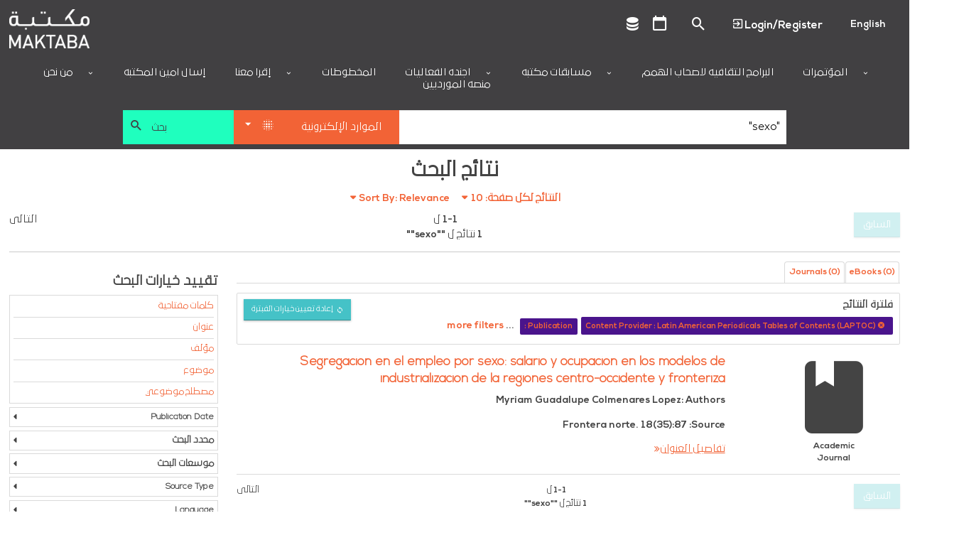

--- FILE ---
content_type: text/html; charset=utf-8
request_url: https://ar.library.dctabudhabi.ae/eds?query=%22sexo%22&type=DE&ff%5B%5D=ContentProvider%3ALatin%20American%20Periodicals%20Tables%20of%20Contents%20%28LAPTOC%29&ff%5B%5D=Journal%3Afrontera%20norte&searchfield=TI
body_size: 121974
content:

<!DOCTYPE html>
<html lang="en" class="no-js login-protect-enabled">
  <head>
    <meta charset="utf-8">
    <meta name="viewport" content="width=device-width, initial-scale=1.0, viewport-fit=cover">
    <meta http-equiv="Content-Type" content="text/html; charset=utf-8" />
<link rel="shortcut icon" href="https://ar.library.dctabudhabi.ae/sites/default/files/favicon-32x32.png" type="image/png" />
<link rel="apple-touch-icon" href="https://ar.library.dctabudhabi.ae/sites/all/modules/touch_icons/apple-touch-icon-v2.png" type="image/png" />
<link rel="apple-touch-icon-precomposed" href="https://ar.library.dctabudhabi.ae/sites/all/modules/touch_icons/apple-touch-icon-precomposed-v2.png" type="image/png" />
<link rel="canonical" href="https://ar.library.dctabudhabi.ae/eds" />
<link rel="shortlink" href="https://ar.library.dctabudhabi.ae/eds" />
<meta property="og:site_name" content="مكتبة" />
<meta property="og:type" content="article" />
<meta property="og:url" content="https://ar.library.dctabudhabi.ae/eds" />
    <title>مكتبة</title>
    <meta name="format-detection" content="telephone=no">
    <style type="text/css" media="all">
@import url("https://ar.library.dctabudhabi.ae/modules/system/system.base.css?t8vek8");
@import url("https://ar.library.dctabudhabi.ae/modules/system/system.menus.css?t8vek8");
@import url("https://ar.library.dctabudhabi.ae/modules/system/system.messages.css?t8vek8");
@import url("https://ar.library.dctabudhabi.ae/modules/system/system.theme.css?t8vek8");
</style>
<style type="text/css" media="all">
@import url("https://ar.library.dctabudhabi.ae/sites/all/modules/calendar/css/calendar_multiday.css?t8vek8");
@import url("https://ar.library.dctabudhabi.ae/modules/comment/comment.css?t8vek8");
@import url("https://ar.library.dctabudhabi.ae/sites/all/modules/date/date_repeat_field/date_repeat_field.css?t8vek8");
@import url("https://ar.library.dctabudhabi.ae/sites/all/modules/domain/domain_nav/domain_nav.css?t8vek8");
@import url("https://ar.library.dctabudhabi.ae/modules/field/theme/field.css?t8vek8");
@import url("https://ar.library.dctabudhabi.ae/sites/all/modules/hf_stacks/hf_dashboard_views/css/hf_dashboard_views.css?t8vek8");
@import url("https://ar.library.dctabudhabi.ae/sites/all/modules/hf_eds/css/hf_eds.css?t8vek8");
@import url("https://ar.library.dctabudhabi.ae/sites/all/modules/hf_stacks/hf_events/hf_events.css?t8vek8");
@import url("https://ar.library.dctabudhabi.ae/sites/all/modules/hf_stacks/hf_font_resizer/css/hf_font_resizer.css?t8vek8");
@import url("https://ar.library.dctabudhabi.ae/sites/all/modules/hf_stacks/hf_search_bento/css/hf_search_bento.css?t8vek8");
@import url("https://ar.library.dctabudhabi.ae/sites/all/modules/hf_stacks/hf_stacks_auth/css/hf_stacks_auth.css?t8vek8");
@import url("https://ar.library.dctabudhabi.ae/sites/all/modules/hf_stacks/hf_stacks_search/hf_stacks_search.css?t8vek8");
@import url("https://ar.library.dctabudhabi.ae/sites/all/modules/hf_stacks/hf_themes/hf_themes.css?t8vek8");
@import url("https://ar.library.dctabudhabi.ae/sites/all/modules/hf_stacks/hf_tiles/css/hf_tiles.css?t8vek8");
@import url("https://ar.library.dctabudhabi.ae/sites/all/modules/logintoboggan/logintoboggan.css?t8vek8");
@import url("https://ar.library.dctabudhabi.ae/modules/node/node.css?t8vek8");
@import url("https://ar.library.dctabudhabi.ae/sites/all/modules/hf_stacks/stacks_callouts/css/stacks_callouts.css?t8vek8");
@import url("https://ar.library.dctabudhabi.ae/sites/all/modules/hf_stacks/stacks_liblock/css/liblock.css?t8vek8");
@import url("https://ar.library.dctabudhabi.ae/sites/all/modules/hf_stacks/stacks_locations_bar/css/stacks_locations_bar.css?t8vek8");
@import url("https://ar.library.dctabudhabi.ae/sites/all/modules/hf_stacks/stacks_research_guides/stacks_research_guides.css?t8vek8");
@import url("https://ar.library.dctabudhabi.ae/sites/all/modules/hf_stacks/stacks_resource_flow/css/stacks_resource_flow.css?t8vek8");
@import url("https://ar.library.dctabudhabi.ae/sites/all/modules/hf_stacks/stacks_rss/css/stacks_modal.css?t8vek8");
@import url("https://ar.library.dctabudhabi.ae/sites/all/modules/hf_stacks/stacks_rss_enhanced/css/stacks_rss_enhanced.css?t8vek8");
@import url("https://ar.library.dctabudhabi.ae/sites/all/modules/hf_stacks/stacks_style_editor/spectrum/spectrum.css?t8vek8");
@import url("https://ar.library.dctabudhabi.ae/sites/all/modules/hf_stacks/stacks_topicons/css/styles.css?t8vek8");
@import url("https://ar.library.dctabudhabi.ae/sites/all/modules/hf_stacks/stacks_website_search/css/stacks_website_search.css?t8vek8");
@import url("https://ar.library.dctabudhabi.ae/sites/all/modules/studyroom/modules/studyroom_availability/css/studyroom_availability.css?t8vek8");
@import url("https://ar.library.dctabudhabi.ae/sites/all/modules/studyroom/modules/studyroom_hours/studyroom_hours.css?t8vek8");
@import url("https://ar.library.dctabudhabi.ae/sites/all/modules/studyroom/modules/studyroom_reservation/css/studyroom_reservation.css?t8vek8");
@import url("https://ar.library.dctabudhabi.ae/modules/user/user.css?t8vek8");
@import url("https://ar.library.dctabudhabi.ae/sites/all/modules/workflow/workflow_admin_ui/workflow_admin_ui.css?t8vek8");
</style>
<style type="text/css" media="all">
@import url("https://ar.library.dctabudhabi.ae/sites/all/modules/yammer/yammer.css?t8vek8");
@import url("https://ar.library.dctabudhabi.ae/sites/all/modules/extlink/extlink.css?t8vek8");
@import url("https://ar.library.dctabudhabi.ae/sites/all/modules/views/css/views.css?t8vek8");
@import url("https://ar.library.dctabudhabi.ae/sites/all/modules/hf_stacks/hf_overrides/css/hf_overrides.css?t8vek8");
@import url("https://ar.library.dctabudhabi.ae/sites/all/modules/ckeditor/css/ckeditor.css?t8vek8");
</style>
<style type="text/css" media="all">
@import url("https://ar.library.dctabudhabi.ae/sites/all/modules/ctools/css/ctools.css?t8vek8");
@import url("https://ar.library.dctabudhabi.ae/sites/all/modules/panels/css/panels.css?t8vek8");
</style>
<style type="text/css" media="all">
<!--/*--><![CDATA[/*><!--*/
.desktop .main-background{background-image:url(https://ar.library.dctabudhabi.ae/sites/default/files/Maktaba_WebMainBanner_8%5B2%5D_0.jpg)!important;}
.mobile .main-background{background-image:url(https://ar.library.dctabudhabi.ae/sites/default/files/Maktaba_WebMainBanner_8%5B2%5D_0.jpg)!important;}
.onload-background .loader{background-image:url(https://ar.library.dctabudhabi.ae/sites/default/files/domain-2/onload_background_icon/Maktaba_Logo.png)!important;}
@font-face{font-family:'Nexa Bold';src:url('https://dctilstools.duckdns.org/fonts/nexa_bold.woff2') format('woff2'),url('https://dctilstools.duckdns.org/fonts/nexa_bold.woff') format('woff');font-weight:normal;font-style:normal;}@font-face{font-family:'Nexa Black';src:url('https://dctilstools.duckdns.org/fonts/nexa_black.woff2') format('woff2'),url('https://dctilstools.duckdns.org/fonts/nexa_black.woff') format('woff');font-weight:normal;font-style:normal;}@font-face{font-family:'Nexa Light';src:url('https://dctilstools.duckdns.org/fonts/nexalight.woff2') format('woff2'),url('https://dctilstools.duckdns.org/fonts/nexalight.woff') format('woff');font-weight:normal;font-style:normal;}@font-face{font-family:'29LT Bukra';src:url('https://dctilstools.duckdns.org/fonts/29LTBukra-Regular.woff') format('woff');font-weight:normal;font-style:normal;}@import url('https://fonts.googleapis.com/css?family=Cairo');body{font-family:'Nexa Bold','29LT Bukra',sans-serif!important;font-weight:500 !important;}strong,b{font-family:'Nexa Light','29LT Bukra',sans-serif !important;font-weight:bold;line-height:inherit;}h1,h2,h3,h4,h5,h6{font-family:'Nexa Light','29LT Bukra',sans-serif !important;font-weight:bold !important;}body:lang(ar),h1:lang(ar),h2:lang(ar),h3:lang(ar),h4:lang(ar),h5:lang(ar),h6:lang(ar){font-family:'29LT Bukra',sans-serif!important;}html{font-size:85%!important;background:#fff !important;height:100% !important;}body{height:100% !important;}.off-canvas-wrap{}#header .header-row,#header .main-nav,#header #top-header{direction:ltr !important;}.main-content{direction:rtl !important;}.off-canvas-content{height:100% !important;position:relative !important;}.main-wrapper.page{height:100% !important;}button,input,optgroup,select,textarea{font-family:'Nexa','29LT Bukra',sans-serif !important;}ul.menu{text-align:right!important;}li.active{font-weight:bold;}.mini-slider .slick-slider .ttl,.mini-slider .slick-slider .ttl p{font-size:0.85em!important;}.block-hf-stacks-search .selectSearchWrapper select{height:3rem!important;}.main-wrapper{background:white!important;}.theme-aurora .main-wrapper #header .main-nav,.theme-cascade .main-wrapper #header .main-nav,.theme-whyte .main-wrapper #header .main-nav{background-color:#414042 !important;padding-bottom:0 !important;;}a{color:#f26336 !important;}a:hover,a:focus{color:#414042 !important;}#header{background:#414042 !important;}#header .header-row{background:white;max-width:100%;}#header .site-brand{margin-right:initial!important;}.mini-slider .slick-slider{direction:ltr!important;}body.page-rtl-direction .mini-slider .slick-slider .ttl,body.page-rtl-direction .mini-slider .slick-slider .ttl p{margin:auto!important;}.p-item.p-item-slider_mini{direction:ltr!important;}.blk-resource-list .coverflow-slider .slick-slider{direction:ltr!important;}.node-type-index-page .mini-slider,.page-databases .mini-slider{direction:ltr!important;}select{height:auto!important;}#sub-footer .view-branch-location{direction:ltr!important;}.main-background{background-size:cover !important;}body.i18n-en #block-menu-block-3 ul li.menu-mlid-9762{display:none !important;}body.i18n-ar #block-menu-block-3 ul li.menu-mlid-9761{display:none !important;}body #header .main-nav .menu-block-wrapper>ul>li>a{text-transform:uppercase;}body .pagination-wrapper .next a,body .pagination-wrapper .prev a{background:#444 !important;}.blk-cta-callout .inner-content .views-field .field-content{display:block;border:1px solid #dadada;}.blk-cta-callout .imgHolder{margin-bottom:0 !important;}.cta-title a{font-size:1.4rem;color:#fff;font-weight:300;text-transform:uppercase;background:rgba(0,0,0,0.7);width:100%;display:block;text-align:center;}.cta-title a:hover{color:#fff !important;}.cta-title a,.teaser-cont .cta-description{padding:.5rem .75rem;}.pane-nodeblock-5403,.pane-nodeblock-5404{background-color:#f0f0f0 !important;}.p-item-custom_block .pane-nodeblock-5403 .pane-content,.p-item-custom_block .pane-nodeblock-5404 .pane-content{background:none !important;}body #footer,body #footer:before{background:#3D3B3A !important;}body #footer .row a,body #footer .row p,body #footer .row span,body #footer .row li{color:#ffffff;}#footer .block.align_right{text-align:center !important;}.region-header-search[dir=rtl] .selectSearchWrapper:before{left:30px !important;}.region-header-search[dir=rtl] .selectSearchCat{padding-right:40px !important;}.mini-slider .slick-slide .img-wrapper{display:flex !important;justify-content:center !important;align-items:center !important;width:2.5vw !important;height:2.5vw !important;}.mini-slider .slick-slide .img-wrapper img{max-width:100% !important;max-height:100% !important;}html:lang(ar) .page-sirsi .save-item-hold > .form-wrapper > a.btn:not(:last-child),html:lang(ar) .page-eds .save-item-hold > .form-wrapper > a.btn:not(:last-child){margin-right:0.3166666667rem !important;margin-left:0 !important;}.dvLft{width:50%;display:block;float:left;margin-bottom:0.5rem;margin-top:-24px;font-size:large;text-align:-webkit-left;}.dvRt{width:50%;display:block;}p.note{color:#FC532E !important;text-decoration:underline;}.main-background{background-position:center!important;background-size:cover!important;background-repeat:no-repeat!important;top:0;bottom:0;left:0;right:0;background-attachment:scroll!important;height:100%;width:100%;z-index:-2;position:fixed;}#admin-menu .dropdown a{color:#fafafa!important;}#content-wrapper{background-color:rgba(255,255,255,.8) !important;}.main-background{background-position:center !important;background-size:cover !important;background-repeat:no-repeat !important;background-attachment:scroll !important;}#sub-footer .view-branch-location .view-content,.image-bg-enable .main-wrapper #top-header,#sub-footer{background-color:rgba(255,255,255,.8) !important;}.page-homepage .main-wrapper .section-wrapper #main{background:none !important;}#content-wrapper{background:none !important;box-sizing:border-box !important;}.page-databases .mini-slider .slick-slider .views-row{justify-content:center;}#logo{max-width:290px !important;}a#logo img{height:55px;}#top-header a::before{color:#485162;font-size:1.15rem;}#header .main-nav .content .menu-block-wrapper>ul{justify-content:center !important;text-align:right !important;}.menu-block-wrapper>ul>li>a{color:#161038 !important;}.html #header .main-nav .content .menu-block-wrapper > ul > li.expanded:hover > a:after,.html #header .main-nav .content .menu-block-wrapper > ul > li.expanded > a:after{color:#161038 !important;}.node-custom-block,.node-custom-block p:last-of-type{margin-bottom:0 !important;}.main-content .blk-title,.main-content .p-item>h2{padding-bottom:0 !important;margin-bottom:1rem !important;border-bottom:none !important;font-size:1.405rem;font-weight:bold;}#top-header .gTranslate select{background-color:#fff !important;border-color:#161038 !important;}#table-pagination{margin-top:20px;direction:rtl;display:flex;justify-content:center;align-items:center;}#table-pagination .pagination{display:inline-block;padding:5px;background-color:#f1f1f1;border-radius:4px;}#table-pagination .pagination a{display:initial;color:black;padding:8px 16px;text-decoration:none;}#table-pagination .pagination a.active{background-color:#161038;color:white!important;}div#rows-per-page{display:inline-block;margin-left:1rem;margin-bottom:0.9rem;}select#rows-per-page-select{display:inline-flex;}@media print,screen and (min-width:64em)
#search.stacks-search .block-hf-stacks-search .region-header-search .selectSearchCatalogWrapper,#search.stacks-search .block-hf-stacks-search .region-header-search .searchSubmitButton,#search.stacks-search .block-hf-stacks-search .region-header-search .selectSearchWrapper{padding-left:5px!IMPORTANT;padding-right:0!IMPORTANT;}button#submitBtn{background-color:#FAA317 !important;border:1px solid #FAA317 !important;border-radius:3px !important;color:#161038 !important;box-shadow:none !important;text-transform:uppercase;padding:10px;}button#submitBtn:hover{background-color:#FCBF5D !important;border-color:#FCBF5D !important;color:#161038 !important;cursor:pointer;}#edit-save{display:none;}.form-item-locationbranch{display:none ! IMPORTANT;}.current-fees{}.html div.status{background-image:url(../../misc/message-24-ok.png)!important;background-repeat:no-repeat !important;background-position:8px 8px !important;}ul.small-block-grid-1.medium-block-grid-3.large-block-grid-3.record-details li span.clear{min-width:20px ! IMPORTANT;}ul.small-block-grid-1.medium-block-grid-3.large-block-grid-3.record-details{display:flex;background:#f9f9f9;box-sizing:border-box;}ul.small-block-grid-1.medium-block-grid-3.large-block-grid-3.record-details li{flex:0 0 26%;box-sizing:border-box;}ul.small-block-grid-1.medium-block-grid-3.large-block-grid-3.record-details li:last-child{flex-basis:9%;}.hidMedad{display:none !important;}.submit.button:focus{outline:0 solid #4A148C ! IMPORTANT;}.main-wrapper #sub-footer,.main-wrapper #footer,.html #footer,.html #footer:before{background:#414042 !important;}#footer .social-footer > a{color:rgb(255,255,255) !important;}.html #footer div.contact-icons a,.html #footer span.allrights,.html #footer span.poweredby,.html #footer span.poweredby small{color:rgb(255,255,255) !important;}#footer a,#footer p,#footer span,#footer li,#footer .cpright a,#footer .custom-footer a,#footer .ft-contact .contact-info a,#footer .ft-contact .contact-icons span,#footer .ft-contact .contact-icons .mdi{color:rgb(255,255,255) !important;}.html.theme-whyte{background-color:#414042 !important;}#footer .social-footer > a:hover{text-decoration:none !important;}.html #footer div.contact-icons a,.html #footer span.allrights,.html #footer span.poweredby,.html #footer span.poweredby small{display:none;}.custom-footer{display:flex;flex-wrap:wrap;margin:5px;}.footer-item{flex:1 1 200px;text-align:justify;}.footer-item:last-child{flex-basis:100%;text-align:right;}.footer-social{font-size:30px;}.main-wrapper #sub-footer{background:#ffffff !important;}.desktop .main-background{background-image:none !important;background-position:center !important;background-repeat:no-repeat !important;background-size:center !important;}.mobile .main-background{background-image:none !important;}body.theme-whyte #top-header .custom-ttl,body.theme-whyte #top-header a:not(.contextual-links-trigger){border-color:#414042 !important;color:#414042 !important;}body.theme-whyte #top-header .custom-ttl:before,body.theme-whyte #top-header a:before{color:#414042 !important;}body .button:hover,body.mobile-initialize.page-user-patron input:hover[type=submit],body #login-protect .request-pass-btn a #content-wrapper:hover,#login-protect .request-pass-btn a body #content-wrapper:hover,body #login-protect .login-patron-btn a #content-wrapper:hover,#login-protect .login-patron-btn a body #content-wrapper:hover,body #login-protect .form-submit:hover,#login-protect body .form-submit:hover,body .button:focus,body.mobile-initialize.page-user-patron input:focus[type=submit],body #login-protect .request-pass-btn a #content-wrapper:focus,#login-protect .request-pass-btn a body #content-wrapper:focus,body #login-protect .login-patron-btn a #content-wrapper:focus,#login-protect .login-patron-btn a body #content-wrapper:focus,body #login-protect .form-submit:focus,#login-protect body .form-submit:focus,body .button:active,body.mobile-initialize.page-user-patron input:active[type=submit],body #login-protect .request-pass-btn a #content-wrapper:active,#login-protect .request-pass-btn a body #content-wrapper:active,body #login-protect .login-patron-btn a #content-wrapper:active,#login-protect .login-patron-btn a body #content-wrapper:active,body #login-protect .form-submit:active,#login-protect body .form-submit:active{color:#ed635c !important;text-decoration:none !important;}body #header .main-nav .menu-block-wrapper>ul>li>a:hover{text-decoration:none !important;color:#ed635c !important;}body #header .main-nav .menu-block-wrapper>ul>li:hover{text-decoration:none !important;color:#1fffbe !important;}body .button:hover,body.mobile-initialize.page-user-patron input:hover[type=submit],body #login-protect .request-pass-btn a #content-wrapper:hover,#login-protect .request-pass-btn a body #content-wrapper:hover,body #login-protect .login-patron-btn a #content-wrapper:hover,#login-protect .login-patron-btn a body #content-wrapper:hover,body #login-protect .form-submit:hover,#login-protect body .form-submit:hover,body .button:focus,body.mobile-initialize.page-user-patron input:focus[type=submit],body #login-protect .request-pass-btn a #content-wrapper:focus,#login-protect .request-pass-btn a body #content-wrapper:focus,body #login-protect .login-patron-btn a #content-wrapper:focus,#login-protect .login-patron-btn a body #content-wrapper:focus,body #login-protect .form-submit:focus,#login-protect body .form-submit:focus,body .button:active,body.mobile-initialize.page-user-patron input:active[type=submit],body #login-protect .request-pass-btn a #content-wrapper:active,#login-protect .request-pass-btn a body #content-wrapper:active,body #login-protect .login-patron-btn a #content-wrapper:active,#login-protect .login-patron-btn a body #content-wrapper:active,body #login-protect .form-submit:active,#login-protect body .form-submit:active{color:#fff !important;background-color:#414042 !important;text-decoration:none !important;text-decoration-line:none !important;text-decoration-thickness:initial !important;text-decoration-style:initial !important;text-decoration-color:initial !important;}body .button,body.mobile-initialize.page-user-patron input[type=submit],body #login-protect .request-pass-btn a #content-wrapper,#login-protect .request-pass-btn a body #content-wrapper,body #login-protect .login-patron-btn a #content-wrapper,#login-protect .login-patron-btn a body #content-wrapper,body #login-protect .form-submit,#login-protect body .form-submit{border-radius:0px !important;background:#45c2c7 !important;color:#fff !important;}.column-1 .main-content{padding-top:0 !important;}@media print,screen and (min-width:40em){.column-1 .main-content{padding-right:0 !important;padding-left:0 !important;}}.row{width:100% !important;max-width:100% !important;margin-right:0 !important;margin-left:0 !important;}#header .header-row>.columns>.section{max-width:100% !important;}#top-header .mdi:focus{outline:0px !important;}ul.menu{text-align:left !important;}ul.menu li:hover{color:#1fffbe !important;font-weight:bold !important;}div#search{height:75px !important;}.mobile div#search{height:220px !important;}.mobile div#main-search-container{display:block;}#search{min-height:75px !important;max-width:75rem;margin-left:auto;margin-right:auto;}#header .main-nav .menu-block-wrapper>ul>li:not(:first-child){border-left:0px !important;}#header .main-nav .menu-block-wrapper>ul>li:not(:last-child){border-right:0px !important;}#header .main-nav{padding-top:0rem !important;}#header .main-nav .menu-block-wrapper>ul>li.expanded>ul{background-color:#fff !important;}#header .main-nav .menu-block-wrapper>ul>li.expanded>ul li a,#header .main-nav .menu-block-wrapper>ul>li.expanded>ul a.nolink{color:#414042 !important;padding:10px 12px !important;white-space:nowrap !important;font-size:.875rem !important;}#header .main-nav .menu-block-wrapper>ul>li.expanded>ul li a.active,#header .main-nav .menu-block-wrapper>ul>li.expanded>ul li a:hover{background:#45c2c7 !important;text-decoration:none !important;}#header .header-row{padding-bottom:0rem !important;}#top-header .top-menu .menu-mlid-517 a:before{content:'\F0343' !important;margin-bottom:0 !important;display:inline !important;}#top-header .top-menu .menu-mlid-517 a:after{content:'Logout' !important;font-size:15px !important;margin-bottom:0 !important;}li.first.leaf.menu-mlid-517 > a.menu-list-link{font-size:0 !important;}#mobile-menu-canvas li.leaf.menu-mlid-517 > a.menu-list-link:before{content:'\F0343' !important;font-family:'Material Design Icons' !important;font-size:15px !important;margin-bottom:0 !important;}#mobile-menu-canvas li.leaf.menu-mlid-517 > a.menu-list-link:after{content:'Logout' !important;font-size:15px !important;margin-bottom:0 !important;}#mobile-menu-canvas li.first.leaf.menu-mlid-517 > a.menu-list-link{font-size:0 !important;padding-top:20px !important;}li.first.leaf.menu-mlid-516 > a.menu-list-link{font-size:0 !important;}#top-header .top-menu .menu-mlid-516 a:before{content:'\F05FC' !important;margin-bottom:0 !important;display:inline !important;}#top-header .top-menu .menu-mlid-516 a:after{content:'Login/Register' !important;font-size:15px !important;margin-bottom:0 !important;}#mobile-menu-canvas li.first.leaf.menu-mlid-516 > a.menu-list-link{font-size:0 !important;}#mobile-menu-canvas .menu-mlid-516 a:before{content:'\F05FC' !important;font-family:'Material Design Icons' !important;font-size:15px !important;margin-bottom:0 !important;}#mobile-menu-canvas .menu-mlid-516 a:after{content:'Login/Register' !important;font-size:15px !important;margin-bottom:0 !important;}li.leaf.menu-mlid-591 > a.menu-list-link:before{content:'\F0004' !important;font-family:'Material Design Icons' !important;font-size:25px !important;margin-bottom:0 !important;}li.leaf.menu-mlid-591 > a.menu-list-link:after{content:'My Account' !important;font-size:15px !important;margin-bottom:0 !important;}li.leaf.menu-mlid-591 > a.menu-list-link{font-size:0 !important;}#mobile-menu-canvas li.leaf.menu-mlid-591 > a.menu-list-link:before{content:'\F0004' !important;font-family:'Material Design Icons' !important;font-size:15px !important;margin-bottom:0 !important;}#mobile-menu-canvas li.leaf.menu-mlid-591 > a.menu-list-link:after{content:'My Account' !important;font-size:15px !important;margin-bottom:0 !important;}#mobile-menu-canvas li.leaf.menu-mlid-591 > a.menu-list-link{font-size:0 !important;}#top-header .top-menu .menu-name-menu-top-menu a:focus{outline:none !important;}@media print,screen and (min-width:64em){#search.stacks-search>.row{width:100% !important;}}#search .selectSearchCat{background-color:#f26336 !important;padding:0 25px 0 36px !important;}#search .selectSearchCat{background-color:#ccdc4b;padding:0 25px 0 36px;}#search .searchSubmitButton #searchSubmit{background-color:#1fffbe !important;text-align:left !important;padding-left:2.85rem !important;color:#414042 !important;}#search .searchSubmitButton:before{color:#414042 !important;}div#main-search-container{display:flex;}.stacks-custom-filters-enabled .block-hf-stacks-search.filters-enabled .selectSearchCatalogWrapper{height:47.75px !important;width:25% !important;}@media screen and (max-width:63.9375em){#search.stacks-search .block-hf-stacks-search .region-header-search .selectSearchCatalogWrapper{width:100% !important;margin-bottom:.3166666667rem;}}#search.stacks-search .block-hf-stacks-search select,#search.stacks-search .block-hf-stacks-search input{height:47.75px !important;}@media print,screen and (min-width:64em){.drop-down-cstm li a:hover{background:#45c2c7 !important;color:white !important;}}@media print,screen and (min-width:64em){.drop-down-cstm ul{color:white !important;background:#45c2c7 !important;}}.panels-ipe-display-container{padding-bottom:3rem !important;}.panel-display.panel-2col.clearfix{padding-bottom:3rem !important;}select#sirsiCustomSearchFilter{background-color:#45c2c7;color:#fff;}.big-slider .inner-content{padding:0 !important;}.blk-big-slider .slick-next::before,.blk-big-slider .slick-prev::before{color:#f26336 !important;}.slider-caption p{color:#1fffbe !important;font-size:xx-large;}.big-slider .slider-caption{background:rgb(65 64 66 / 70%) !important;}.blk-big-slider .slick-next,.blk-big-slider .slick-prev{background:transparent !important;}.p-item.p-item-slider{padding-top:0 !important;padding-right:0 !important;padding-left:0 !important;}.p-item.p-item-resource_list{max-width:90% !important;margin-left:auto !important;margin-right:auto !important;position:relative !important;left:5% !important;}.has-panels:not(.page-multisearch) .p-item:last-child:not(:first-child){float:left !important;}.blk-mini-slider{max-width:95% !important;margin-left:auto !important;margin-right:auto !important;}@media (max-width:768px){ul.small-block-grid-1.medium-block-grid-3.large-block-grid-3.record-details{flex-direction:column !important;}}.mini-slider .slick-slider .slick-next,.similar-titles .slick-next,.blk-resource-list .slick-next{margin-right:-5px !important;}.mini-slider .slick-slider .slick-prev,.similar-titles .slick-prev,.blk-resource-list .slick-prev{margin-left:-5px !important;}.mini-slider .slick-slider .slick-next:before,.mini-slider .slick-slider .slick-prev:before,.similar-titles .slick-next:before,.similar-titles .slick-prev:before,.blk-resource-list .slick-next:before,.blk-resource-list .slick-prev:before{color:#f26336 !important;}.mini-slider .slick-slider .slick-next,.mini-slider .slick-slider .slick-prev,.similar-titles .slick-next,.similar-titles .slick-prev,.blk-resource-list .slick-next,.blk-resource-list .slick-prev{background:transparent !important;;border:0px !important;height:30px;}.blk-cta-callout .imgHolder,.blk-cta-callout .imgHolder a:first-child,.blk-cta-callout .imgHolder img{height:194px !important;}.blk-custom-block{max-width:100% !important;}.blk-custom-block .node{max-width:100% !important;margin-right:auto !important;margin-left:auto !important;}.p-item.p-item-custom_block{padding-left:0 !important;padding-right:0 !important;}.pane-stacks-event-carousel .slick-slider .slick-prev::before{color:#f26336 !important;}.pane-stacks-event-carousel .slick-slider .slick-next::before{color:#f26336 !important;}.pane-stacks-event-carousel .slick-slider .slick-prev{margin-left:32px !important;}.pane-stacks-event-carousel .slick-slider .slick-next{margin-right:32px !important;}.p-item-custom_block .pane-content{padding:0 !important;}.location-map .slick-next{margin-right:0px !important;}.location-map .slick-prev{margin-left:0px !important;}.content-type_search .soc-med{display:none  !important;}.blk-resource-list .slick-next:before,.blk-resource-list .slick-prev:before{color:#f26336 !important;}ul.small-block-grid-1.medium-block-grid-3.large-block-grid-3.record-details{border:1px solid #dadada !important;}.record-details>li:nth-of-type(odd){background:#fff !important;}.record-details>li:nth-of-type(even){background:#fff !important;}.blk-cta-callout .imgHolder img{background-size:cover;padding:0 50px 125px 0;}.patron-info .views-row.your-item:nth-of-type(2){display:none;}.views-row.account-info{flex:1 66.6% !important;max-width:66.6% !important;}.account-info .field-content>ul{display:flex !important;flex-wrap:wrap !important;box-sizing:border-box !important;}.patron-info .field-content ul li{flex:0 33.333%;}.patron-info .account-info .num{font-weight:bold !important;margin-right:5px !important;min-width:60px !important;display:inline-block;}.patron-info div:nth-child(1){order:3;}.patron-info div:nth-child(2){order:2;}.patron-info div:nth-child(3){order:1;}.patron-info div:nth-child(4){order:4;}.patron-info div:nth-child(5){order:5;}.patron-info div:nth-child(6){order:6;}div#footer{bottom:0 !important;width:100% !important;}.calendar-calendar th.days{background-color:#fff !important;}.page-calendar .main-wrapper .calendar-calendar th.days{color:#414042 !important;}span.date-display-single{color:#414042 !important;}.page-calendar .main-wrapper .calendar-calendar .month-view .full td.single-day div.monthview{background-color:#45c2c733 !important;}.calendar.weekview{background-color:#45c2c733 !important;}.calendar-calendar .week-view div.single-day .i_0.md_0 .view-item{width:95% !important;}.calendar-calendar .week-view div.single-day .i_0.md_0 .view-item .calendar{width:100% !important;}.calendar-calendar .week-view div.single-day .i_0.md_1 .view-item{width:50% !important;}.calendar-calendar .week-view div.single-day .i_0.md_1 .view-item .calendar{width:100% !important;}.calendar-calendar .week-view div.single-day .i_5.md_1 .view-item{width:50% !important;margin-left:50%;}.calendar-calendar .week-view div.single-day .i_5.md_1 .view-item .calendar{margin-left:0 !important;width:100% !important;}.calendar-calendar .week-view div.single-day .i_0.md_2 .view-item{width:33.3% !important;margin-left:0 !important;}.calendar-calendar .week-view div.single-day .i_0.md_2 .view-item .calendar{margin-left:0px !important;width:100% !important;}.calendar-calendar .week-view div.single-day .i_3.md_2 .view-item{width:33.3% !important;margin-left:33.3% !important;}.calendar-calendar .week-view div.single-day .i_3.md_2 .view-item .calendar{margin-left:0 !important;width:100% !important;}.calendar-calendar .week-view div.single-day .i_7.md_2 .view-item{width:33.3% !important;margin-left:66.6% !important;}.calendar-calendar .week-view div.single-day .i_7.md_2 .view-item .calendar{margin-left:0 !important;width:100% !important;}.calendar-calendar .week-view div.single-day .i_0.md_3 .view-item{width:25% !important;margin-left:0 !important;}.calendar-calendar .week-view div.single-day .i_0.md_3 .view-item .calendar{margin-left:0 !important;width:100% !important;}.calendar-calendar .week-view div.single-day .i_3.md_3 .view-item{width:25% !important;margin-left:25% !important;}.calendar-calendar .week-view div.single-day .i_3.md_3 .view-item .calendar{margin-left:0 !important;width:100% !important;}.calendar-calendar .week-view div.single-day .i_5.md_3 .view-item{width:25% !important;margin-left:50% !important;}.calendar-calendar .week-view div.single-day .i_5.md_3 .view-item .calendar{margin-left:0 !important;width:100% !important;}.calendar-calendar .week-view div.single-day .i_8.md_3 .view-item{width:25% !important;margin-left:75% !important;}.calendar-calendar .week-view div.single-day .i_8.md_3 .view-item .calendar{margin-left:0 !important;width:100% !important;}.calendar-calendar .week-view div.single-day .i_0.md_4 .view-item{width:50% !important;margin-left:0 !important;}.calendar-calendar .week-view div.single-day .i_0.md_4 .view-item .calendar{margin-left:0 !important;width:100% !important;}.calendar-calendar .week-view div.single-day .i_2.md_4 .view-item{width:25% !important;margin-left:0 !important;}.calendar-calendar .week-view div.single-day .i_2.md_4 .view-item .calendar{margin-left:0 !important;width:100% !important;}.calendar-calendar .week-view div.single-day .i_4.md_4 .view-item{width:25% !important;margin-left:25% !important;}.calendar-calendar .week-view div.single-day .i_4.md_4 .view-item .calendar{margin-left:0 !important;width:100% !important;}.calendar-calendar .week-view div.single-day .i_6.md_4 .view-item{width:25% !important;margin-left:50% !important;}.calendar-calendar .week-view div.single-day .i_6.md_4 .view-item .calendar{margin-left:0 !important;width:100% !important;}.calendar-calendar .week-view div.single-day .i_8.md_4 .view-item{width:25% !important;margin-left:75% !important;}.calendar-calendar .week-view div.single-day .i_8.md_4 .view-item .calendar{margin-left:0 !important;width:100% !important;}.calendar-calendar .week-view div.single-day .i_0.md_0 .view-item:hover{background-color:#45c2c7bb !important;width:95% !important;}.calendar-calendar .week-view div.single-day .i_0.md_1 .view-item:hover{background-color:#45c2c7bb !important;position:absolute !important;z-index:2 !important;width:100% !important;}.calendar-calendar .week-view div.single-day .i_5.md_1 .view-item:hover{background-color:#45c2c7bb !important;position:relative !important;z-index:1 !important;width:100% !important;margin-left:0 !important;}.calendar-calendar .week-view div.single-day .i_0.md_2 .view-item:hover{background-color:#45c2c7bb !important;position:absolute !important;z-index:3 !important;width:100% !important;}.calendar-calendar .week-view div.single-day .i_3.md_2 .view-item:hover{background-color:#45c2c7bb !important;position:relative !important;z-index:2 !important;width:100% !important;margin-left:0 !important;}.calendar-calendar .week-view div.single-day .i_7.md_2 .view-item:hover{background-color:#45c2c7bb !important;position:relative !important;z-index:1 !important;width:100% !important;margin-left:0 !important;}.calendar-calendar .week-view div.single-day .i_0.md_3 .view-item:hover{background-color:#45c2c7bb !important;position:absolute !important;z-index:4 !important;width:100% !important;}.calendar-calendar .week-view div.single-day .i_3.md_3 .view-item:hover{background-color:#45c2c7bb !important;position:relative !important;z-index:3 !important;width:100% !important;margin-left:0 !important;}.calendar-calendar .week-view div.single-day .i_5.md_3 .view-item:hover{background-color:#45c2c7bb !important;position:relative !important;z-index:2 !important;width:100% !important;margin-left:0 !important;}.calendar-calendar .week-view div.single-day .i_8.md_3 .view-item:hover{background-color:#45c2c7bb !important;position:relative !important;z-index:1 !important;width:100% !important;margin-left:0 !important;}.calendar-calendar .week-view div.single-day .i_0.md_4 .view-item:hover{background-color:#45c2c7bb !important;position:absolute !important;z-index:5 !important;width:100% !important;}.calendar-calendar .week-view div.single-day .i_2.md_4 .view-item:hover{background-color:#45c2c7bb !important;position:absolute !important;z-index:4 !important;width:100% !important;}.calendar-calendar .week-view div.single-day .i_4.md_4 .view-item:hover{background-color:#45c2c7bb !important;position:relative !important;z-index:3 !important;width:100% !important;margin-left:0 !important;}.calendar-calendar .week-view div.single-day .i_6.md_4 .view-item:hover{background-color:#45c2c7bb !important;position:relative !important;z-index:2 !important;width:100% !important;margin-left:0 !important;}.calendar-calendar .week-view div.single-day .i_8.md_4 .view-item:hover{background-color:#45c2c7bb !important;position:relative !important;z-index:1 !important;width:100% !important;margin-left:0 !important;}.main-wrapper .view-calendar tr td.today a{color:#fff !important;}.main-wrapper .view-calendar tr td.today,.main-wrapper .view-calendar tr.odd td.today,.main-wrapper .view-calendar tr.even td.today{background-color:#f26336 !important;color:#fff !important;}.tabs .primary li a{background:none !important;}#tabs-and-link .tabs ul.primary li a,#tabs-and-link .tabs ul.secondary li a{border:none !important;}#tabs-and-link .tabs ul.primary li.active{border:none !important;}#tabs-and-link .tabs ul.primary li.active a{font-size:large !important;}#tabs-and-link .tabs ul.primary li a{font-size:medium;}.item-list ul.pager .pager-current{background-color:#f26336 !important;}.page-node .main-content>.row>.node-webform{max-width:80% !important;margin-left:10% !important;margin-right:10% !important;}.form-item.webform-component label{font-size:large !important;}.form-item.webform-component input[type="text"],.form-item.webform-component input[type="password"],.form-item.webform-component input[type="email"],.form-item.webform-component textarea,.form-item.webform-component button{padding:10px 15px !important;border:2px solid #ccc !important;border-radius:5px !important;outline:none !important;transition:border-color 0.3s !important;font-size:medium !important;height:auto !important;max-width:35rem !important;}.form-item.webform-component input[type="text"]:focus,.form-item.webform-component input[type="password"]:focus,.form-item.webform-component input[type="email"]:focus,.form-item.webform-component textarea:focus{border-color:#ed635c !important;font-size:medium !important;}.form-item.webform-component input[type="checkbox"],.form-item.webform-component input[type="radio"]{margin-right:5px !important;cursor:pointer !important;accent-color:#ed635c !important;font-size:mediim !important;}.form-item.webform-component type="submit"{font-size:medium;}.form-select{padding:10px 20px !important;border:2px solid #ccc !important;border-radius:5px !important;outline:none !important;transition:border-color 0.3s !important;font-size:medium !important;height:auto !important;max-width:35rem !important;}.st_email_large{visibility:hidden;}.grippie{visibility:hidden;}fieldset.captcha.form-wrapper{font-size:medium;}fieldset.captcha.form-wrapper .fieldset-wrapper .form-item.form-type-textfield.form-item-captcha-response label{font-size:large;}fieldset.captcha.form-wrapper .fieldset-wrapper .form-item.form-type-textfield.form-item-captcha-response input[type='text']{padding:10px 15px !important;border:2px solid #ccc !important;border-radius:5px !important;outline:none !important;transition:border-color 0.3s !important;font-size:medium !important;height:auto !important;max-width:25rem !important;}fieldset.captcha.form-wrapper .fieldset-wrapper .form-item.form-type-textfield.form-item-captcha-response input[type='text']:focus{border-color:#ed635c !important;font-size:medium !important;}fieldset.captcha.form-wrapper .fieldset-wrapper .form-item.form-type-textfield.form-item-captcha-response .description{font-size:medium !important;}.cb24_7{background-color:#FDE6DF;opacity:0;transition:opacity 2s;}.cb24_7.show{opacity:1;}.cb_eventContent{position:relative;}.cb_event{margin:0 20px 0 25px;opacity:0;transition:opacity 2s;}.cb_event.show{opacity:1;}.cb_text{display:block;transition:transform 1s;transform:translateX(-100%);}.cb_text.show{transform:translateX(0%);}.p-item{opacity:1;transform:translateY(40px);transition:all 1s ease-out;}.p-item.show{opacity:1;transform:translateY(0);}.onload-background .loader{width:113.46px !important;height:55px !important;border:0px solid #f26336 !important;position:absolute !important;top:50% !important;right:50% !important;left:50% !important;bottom:50% !important;background-repeat:no-repeat !important;background-size:7.5rem !important;transform:translate(-50%,-50%) !important;}.main-wrapper.page{display:flex !important;flex-direction:column !important;}#content-wrapper{flex-grow:1 !important;}.slick-initialized .slick-slide{}.tabs-ttl span{border:1px #ededed solid !important;}.tabs-ttl span:hover{background:#ffffff !important;font-weight:bold !important;border:1px #414042 solid !important;}.tabs-ttl.active span{color:#f26336 !important;background:#ffffff !important;font-weight:bold !important;border:1px #f26336 solid !important;}.branch-name{display:none !important;}.whatsapp:before{content:"\F05A3" !important;font-family:"Material Design Icons" !important;font-size:25px !important;}.whatsapp span{display:none !important;}.location-map .locations_branch_notes_item{padding-top:.55rem !important;padding-bottom:0 !important;}.location-map .locations_branch_notes_item:last-child{padding-bottom:0 !important;}.location-map .locations_branch_notes_item:last-child{margin-bottom:0 !important;}.days-of-week>.row{display:flex !important;flex-direction:column !important;}.days-of-week>.row:before{content:"Working Hours";}.days-of-week>.row:after{content:"24/7 members can access the library at any time";}.location-content>.row>.google-location-map{width:69% !important;display:flex;flex-direction:row-reverse;gap:10px;}.location-content>.row>.hours-location{width:31% !important;}@media (max-width:768px){.location-content > .row > .google-location-map,.location-content > .row > .hours-location{width:100% !important;}.location-content > .row{flex-direction:column;}}.location-map .map-wrapper{margin-top:0 !important;}.days-of-week>.row>.large-6{width:100% !important;}.google-location-map>.map-wrapper{width:74% !important;}.uni-map-inline{height:100% !important;width:100% !important;}.hours-location .add-info .views-field:last-child{display:none !important;}.cta-title a{background:rgb(227 227 227 / 70%) !important;}.node-guide .item-list ul li.active a{border:1px #f26336 solid !important;background:#f26336 !important;color:#ffffff !important;font-weight:bold !important;}.node-guide .item-list ul a{background:#ffffff !important;border:1px #ededed solid !important;}.node-guide .item-list ul li:not(.active):hover a{background:#ffffff !important;border:1px #414042 solid !important;font-weight:bold !important;}.node-guide .item-list ul li{margin:0 0 5px !important;}li#pBarcode svg{height:113px!important;width:290px!important;}@media screen and (max-width:39.9375em){.patron-info .views-row{flex:1 100% !important;margin-bottom:.95rem;max-width:100% !important;}.patron-info .field-content ul li{flex:0 100%!important;}}#librarySelect{width:25%;}@media (max-width:768px){#librarySelect{width:100% !important;}}@media print,screen and (min-width:64em){.page-search-result.search-details .book-jacket,.node-collection-item .book-jacket,.node-material-item .book-jacket{width:20%!important;}}@media print,screen and (min-width:64em){.page-search-result.search-details .item-details,.node-collection-item .item-details,.node-material-item .item-details{width:80%!important;}}.field-cover{display:flex !important;justify-content:center !important;align-items:center !important;box-sizing:border-box !important;}.mdi-book::before{font-size:9rem !important;box-sizing:border-box;text-align:center;width:auto;height:auto;}.mdi-tablet-android::before{font-size:8rem !important;box-sizing:border-box;text-align:center;width:auto;height:auto;}.book-jacket-icon-links{line-height:normal!important;}.mdi-file-chart::before{content:"\F00BA"!important;font-size:9rem!important;}span.mdi.mdi-file-chart.mdi-x-sm{line-height:normal!important;}#patronPopupModal{border-radius:5px!important;border-top-left-radius:5px!important;border-top-right-radius:5px!important;border-bottom-right-radius:5px!important;border-bottom-left-radius:5px!important;border:0px!important;}.manuscript-page{align-items:center;max-width:1270px;display:grid;justify-content:center;}.manuscript-header{height:400px;background:url(https://ar.library.dctabudhabi.ae/sites/default/files/manuconf_8.jpg) no-repeat center center fixed;background-size:cover;display:grid;align-items:center;justify-content:center;position:absolute;right:0;left:0;margin-top:-39px;}@media screen and (max-width:63.9375em){.manuscript-header{height:450px !important;}}.manuscript-header-content{background:#e2d7c3cc;border-radius:10px;box-shadow:0px 4px 10px rgba(0,0,0,0.2);width:800px;}@media screen and (max-width:63.9375em){.manuscript-header-content{width:350px !important;}}.manuscript-header-content h1{font-size:x-large;color:#b72f28;margin-top:25px;padding:20px;max-width:800px;text-align:center;font-weight:700;}@media screen and (max-width:63.9375em){.manuscript-header-content h1{max-width:350px !important;}}.manuscript-header-content h3{font-size:large;color:#414042;padding:10px;max-width:800px;text-align:center;line-height:1.8rem !important;font-weight:600;}@media screen and (max-width:63.9375em){.manuscript-header-content h3{max-width:350px !important;}}.manuscript-intro{font-size:larger;padding:50px;margin-top:360px;}@media screen and (max-width:63.9375em){.manuscript-intro{font-size:larger;padding:20px !important;margin-top:410px !important;}}.accordion{border:none !important;border-radius:0 !important;margin-bottom:250px !important;}@media screen and (max-width:63.9375em){.accordion{border:none !important;border-radius:0 !important;margin-bottom:800px !important;}}.accordion-item{border-bottom:none !important;padding-bottom:10px;}.accordion-item:last-child{border-bottom:none;}.accordion-header{background-color:#e2d7c399;border:none;cursor:pointer;padding:15px;width:100%;text-align:left;font-size:16px;position:relative;padding-left:45px;text-align:right;direction:rtl;display:block;}.accordion-header:focus{outline:none;}button.accordion-header:after{content:'\f0d7';color:#414042;font-family:fontAwesome;font-size:25px;position:absolute;left:15px;transition:transform 0.4s ease;}button.accordion-header.open:after{content:'\f0d7';transform:rotate(180deg);}.accordion-content{overflow:hidden;border:none !important;max-height:0;padding:0 15px;background-color:#fff;transition:max-height 0.5s ease,padding 0.5s ease;display:none;}.accordion-content.open{max-height:1000px;display:block;padding:15px;}.accordion-content ol{line-height:2.7rem;margin-right:45px;}.accordion-content ul{line-height:2.7rem;margin-right:45px;}.manuscript-footer{height:250px;background-color:#e2d7c3;display:grid;align-items:center;justify-content:center;position:absolute;bottom:0;left:0;right:0;}@media screen and (max-width:63.9375em){.manuscript-footer{height:800px !important;}}.manuscript-footer-logos{display:flex;flex-direction:row;gap:30px;}@media screen and (max-width:63.9375em){.manuscript-footer-logos{display:flex;flex-direction:column;gap:20px;align-items:center;justify-content:center;}}@media screen and (max-width:63.9375em){.manu-footer-h3{display:grid;padding:10px 80px 10px 10px;}}img{height:fit-content!important;vertical-align:initial!important;}svg{vertical-align:initial!important;}@media screen and (max-width:63.9375em){.responsive-svg{width:320px;}form#webform-client-form-15921{margin-bottom:800px !important;}}@keyframes slideBounceY{0%{opacity:0;transform:translateY(-50px);}50%{opacity:0.5;transform:translateY(10px);}100%{opacity:1;transform:translateY(0);}}#con-header{animation:slideBounceY 2.5s ease-out;}#con-intro{animation:slideBounceY 3.5s ease-out;}#con-accordion{animation:slideBounceY 5s ease-out;}#header .header-row{background:#414042 !important;max-width:100%;}#top-header .mdi.mdi-magnify{color:#ffffff !important;}#top-header a::before{color:#ffffff !important;}body.theme-whyte #top-header a:not(.contextual-links-trigger){color:#ffffff !important;}body.theme-whyte #top-header .custom-ttl:before,body.theme-whyte #top-header a:before{color:#ffffff !important;}.menu-block-wrapper>ul>li>a{color:#ffffff !important;}.l-messages{display:none !important;}#header .main-nav .menu-block-wrapper>ul>li.expanded>ul{background-color:#414042 !important;}#header .main-nav .menu-block-wrapper>ul>li.expanded>ul li a,#header .main-nav .menu-block-wrapper>ul>li.expanded>ul a.nolink{color:#ffffff !important;padding:10px 12px !important;white-space:nowrap !important;font-size:.875rem !important;}#header .main-nav .menu-block-wrapper>ul>li.expanded>ul li,#header .main-nav .menu-block-wrapper>ul>li.expanded>ul li a{text-align:left !important;}a#logo img{height:55px !important;}span#holdingsCounter-{display:none;}.shAV{margin-top:10px;}.save-item-hold{display:none !important;}

/*]]>*/-->
</style>
<link type="text/css" rel="stylesheet" href="https://cdnjs.cloudflare.com/ajax/libs/font-awesome/4.7.0/css/font-awesome.min.css" media="all" />
<style type="text/css" media="all">
@import url("https://ar.library.dctabudhabi.ae/sites/default/files/less/main.XrLIIr1ZUk1yhYAFG4KFyQkrn6Re5wEgtVYogX3T7HA.css?t8vek8");
</style>
<style type="text/css" media="all">
@import url("https://ar.library.dctabudhabi.ae/sites/all/themes/base_stacks/assets/vendor/slick-carousel/slick.css?t8vek8");
@import url("https://ar.library.dctabudhabi.ae/sites/all/themes/base_stacks/assets/vendor/slick-carousel/slick-theme.css?t8vek8");
@import url("https://ar.library.dctabudhabi.ae/sites/all/themes/base_stacks/assets/vendor/jquery-ui/themes/redmond/jquery-ui.min.css?t8vek8");
</style>
<style type="text/css" media="print">
@import url("https://ar.library.dctabudhabi.ae/sites/all/themes/base_stacks/assets/css/print.css?t8vek8");
</style>
<style type="text/css" media="not print">
@import url("https://ar.library.dctabudhabi.ae/sites/all/themes/whyte/assets/css/palette_indigo_tundra.css?t8vek8");
</style>
<style type="text/css" media="all">
@import url("https://ar.library.dctabudhabi.ae/sites/all/themes/base_stacks/assets/vendor/mdi/css/materialdesignicons.min.css?t8vek8");
</style>
<style type="text/css" media="screen">
<!--/*--><![CDATA[/*><!--*/
.form-item-sync {display:inline;}
/*]]>*/-->
</style>
    <script type="text/javascript" src="https://ar.library.dctabudhabi.ae/sites/all/modules/jquery_update/replace/jquery/3.6/jquery.min.js?v=3.6.0"></script>
<script type="text/javascript">
<!--//--><![CDATA[//><!--
jQuery.migrateMute=true;jQuery.migrateTrace=false;
//--><!]]>
</script>
<script type="text/javascript" src="https://ar.library.dctabudhabi.ae/sites/all/modules/jquery_update/replace/jquery-migrate/3/jquery-migrate.min.js?v=3"></script>
<script type="text/javascript" src="https://ar.library.dctabudhabi.ae/misc/jquery-extend-3.4.0.js?v=3.6.0"></script>
<script type="text/javascript" src="https://ar.library.dctabudhabi.ae/misc/jquery-html-prefilter-3.5.0-backport.js?v=3.6.0"></script>
<script type="text/javascript" src="https://ar.library.dctabudhabi.ae/misc/jquery.once.js?v=1.2"></script>
<script type="text/javascript" src="https://ar.library.dctabudhabi.ae/misc/drupal.js?t8vek8"></script>
<script type="text/javascript" src="https://ar.library.dctabudhabi.ae/sites/all/modules/hf_stacks/hf_databases/js/hf_databases.js?t8vek8"></script>
<script type="text/javascript" src="https://ar.library.dctabudhabi.ae/sites/all/modules/hf_eds/js/hf_eds.js?t8vek8"></script>
<script type="text/javascript" src="https://ar.library.dctabudhabi.ae/sites/all/modules/hf_eds/js/local_storage.js?t8vek8"></script>
<script type="text/javascript" src="https://ar.library.dctabudhabi.ae/sites/all/modules/hf_stacks/hf_eresources/js/hf_eresources.js?t8vek8"></script>
<script type="text/javascript" src="https://ar.library.dctabudhabi.ae/sites/all/modules/hf_stacks/hf_font_resizer/js/hf_font_resizer.js?t8vek8"></script>
<script type="text/javascript" src="https://ar.library.dctabudhabi.ae/sites/all/modules/hf_stacks/hf_stacks_auth/js/hf_stacks_auth.js?t8vek8"></script>
<script type="text/javascript" src="https://ar.library.dctabudhabi.ae/sites/all/modules/hf_stacks/hf_stacks_search/js/lodash-min.js?t8vek8"></script>
<script type="text/javascript" src="https://ar.library.dctabudhabi.ae/sites/all/modules/hf_stacks/hf_themes/hf_themes.js?t8vek8"></script>
<script type="text/javascript" src="https://ar.library.dctabudhabi.ae/sites/all/modules/hf_stacks/hf_tiles/js/hf_tiles.js?t8vek8"></script>
<script type="text/javascript" src="https://ar.library.dctabudhabi.ae/sites/all/modules/hf_stacks/stacks_languages_switcher/js/stacks_languages_switcher.js?t8vek8"></script>
<script type="text/javascript" src="https://ar.library.dctabudhabi.ae/sites/all/modules/hf_stacks/stacks_style_editor/spectrum/spectrum.js?t8vek8"></script>
<script type="text/javascript" src="https://ar.library.dctabudhabi.ae/sites/all/modules/hf_stacks/stacks_topicons/js/stacks_topicons.js?t8vek8"></script>
<script type="text/javascript" src="https://ar.library.dctabudhabi.ae/sites/all/modules/hf_stacks/stacks_website_search/js/stacks_website_search.js?t8vek8"></script>
<script type="text/javascript" src="https://ar.library.dctabudhabi.ae/sites/all/modules/hf_stacks/hf_overrides/js/hf_overrides_datepicker.js?t8vek8"></script>
<script type="text/javascript" src="https://ar.library.dctabudhabi.ae/sites/all/modules/extlink/extlink.js?t8vek8"></script>
<script type="text/javascript" src="https://ar.library.dctabudhabi.ae/sites/all/modules/hf_stacks/hf_stacks_search/hf_stacks_search.js?t8vek8"></script>
<script type="text/javascript" src="https://ar.library.dctabudhabi.ae/sites/all/modules/hf_stacks/hf_resource_list/js/hf_resource_list.js?t8vek8"></script>
<script type="text/javascript" src="https://ar.library.dctabudhabi.ae/sites/all/modules/ctools/js/auto-submit.js?t8vek8"></script>
<script type="text/javascript" src="https://ar.library.dctabudhabi.ae/sites/all/modules/google_analytics/googleanalytics.js?t8vek8"></script>
<script type="text/javascript" src="https://www.googletagmanager.com/gtag/js?id=G-8R55J16T2L"></script>
<script type="text/javascript">
<!--//--><![CDATA[//><!--
window.dataLayer = window.dataLayer || [];function gtag(){dataLayer.push(arguments)};gtag("js", new Date());gtag("set", "developer_id.dMDhkMT", true);gtag("config", "G-8R55J16T2L", {"groups":"default","cookie_domain":".dctabudhabi.ae","anonymize_ip":true});
//--><!]]>
</script>
<script type="text/javascript" src="https://ar.library.dctabudhabi.ae/sites/all/modules/hf_stacks/hf_search_bento/js/search_multi_savelist.js?t8vek8"></script>
<script type="text/javascript" src="https://ar.library.dctabudhabi.ae/sites/all/modules/hf_stacks/hf_search_bento/js/search_hold_request.js?t8vek8"></script>
<script type="text/javascript" src="//maps.googleapis.com/maps/api/js?key=AIzaSyCvcxoJSvOJfUtNkG_TUlx1Z_u9nO5122E"></script>
<script type="text/javascript">
<!--//--><![CDATA[//><!--
jQuery.extend(Drupal.settings, { "pathToTheme": "sites/all/themes/whyte" });
//--><!]]>
</script>
<script type="text/javascript" src="https://ar.library.dctabudhabi.ae/sites/all/themes/base_stacks/assets/vendor/jquery-expander/jquery.expander.min.js?t8vek8"></script>
<script type="text/javascript" src="https://ar.library.dctabudhabi.ae/sites/all/themes/base_stacks/assets/vendor/modernizr/modernizr-custom.js?t8vek8"></script>
<script type="text/javascript" src="https://ar.library.dctabudhabi.ae/sites/all/themes/base_stacks/assets/vendor/masonary/masonry.min.js?t8vek8"></script>
<script type="text/javascript" src="https://ar.library.dctabudhabi.ae/sites/all/themes/base_stacks/assets/vendor/dotdotdot/jquery.dotdotdot.min.js?t8vek8"></script>
<script type="text/javascript" src="https://ar.library.dctabudhabi.ae/sites/all/themes/base_stacks/assets/vendor/fastclick/fastclick.js?t8vek8"></script>
<script type="text/javascript" src="https://ar.library.dctabudhabi.ae/sites/all/themes/base_stacks/assets/vendor/slick-carousel/slick.min.js?t8vek8"></script>
<script type="text/javascript" src="https://ar.library.dctabudhabi.ae/sites/all/themes/base_stacks/assets/vendor/jquery-ui/ui/widgets/datepicker.js?t8vek8"></script>
<script type="text/javascript" src="https://ar.library.dctabudhabi.ae/sites/all/themes/base_stacks/assets/vendor/handlebars/handlebars.min.js?t8vek8"></script>
<script type="text/javascript" src="https://ar.library.dctabudhabi.ae/sites/all/themes/base_stacks/assets/vendor/jquery-placeholder/jquery.placeholder.js?t8vek8"></script>
<script type="text/javascript" src="https://ar.library.dctabudhabi.ae/sites/all/themes/base_stacks/assets/vendor/succinct/jQuery.succinct.min.js?t8vek8"></script>
<script type="text/javascript" src="https://ar.library.dctabudhabi.ae/sites/all/themes/base_stacks/assets/vendor/jquery.initialize/jquery.initialize.min.js?t8vek8"></script>
<script type="text/javascript" src="https://ar.library.dctabudhabi.ae/sites/all/themes/base_stacks/assets/vendor/foundation-sites/dist/js/foundation.min.js?t8vek8"></script>
<script type="text/javascript" src="https://ar.library.dctabudhabi.ae/sites/all/themes/base_stacks/assets/js/app.js?t8vek8"></script>
<script type="text/javascript" src="https://ar.library.dctabudhabi.ae/sites/all/themes/whyte/assets/js/whyte.js?t8vek8"></script>
<script type="text/javascript">
<!--//--><![CDATA[//><!--
jQuery.extend(Drupal.settings, {"basePath":"\/","pathPrefix":"","setHasJsCookie":0,"ajaxPageState":{"theme":"whyte","theme_token":"lReSrUCdlLmfT8hTftOWeLChCesoSyshBxLVibcWdTc","js":{"sites\/all\/modules\/browserclass\/browserclass.js":1,"0":1,"1":1,"2":1,"3":1,"4":1,"5":1,"sites\/all\/modules\/jquery_update\/replace\/jquery\/3.6\/jquery.min.js":1,"6":1,"sites\/all\/modules\/jquery_update\/replace\/jquery-migrate\/3\/jquery-migrate.min.js":1,"misc\/jquery-extend-3.4.0.js":1,"misc\/jquery-html-prefilter-3.5.0-backport.js":1,"misc\/jquery.once.js":1,"misc\/drupal.js":1,"sites\/all\/modules\/hf_stacks\/hf_databases\/js\/hf_databases.js":1,"sites\/all\/modules\/hf_eds\/js\/hf_eds.js":1,"sites\/all\/modules\/hf_eds\/js\/local_storage.js":1,"sites\/all\/modules\/hf_stacks\/hf_eresources\/js\/hf_eresources.js":1,"sites\/all\/modules\/hf_stacks\/hf_font_resizer\/js\/hf_font_resizer.js":1,"sites\/all\/modules\/hf_stacks\/hf_stacks_auth\/js\/hf_stacks_auth.js":1,"sites\/all\/modules\/hf_stacks\/hf_stacks_search\/js\/lodash-min.js":1,"sites\/all\/modules\/hf_stacks\/hf_themes\/hf_themes.js":1,"sites\/all\/modules\/hf_stacks\/hf_tiles\/js\/hf_tiles.js":1,"sites\/all\/modules\/hf_stacks\/stacks_languages_switcher\/js\/stacks_languages_switcher.js":1,"sites\/all\/modules\/hf_stacks\/stacks_style_editor\/spectrum\/spectrum.js":1,"sites\/all\/modules\/hf_stacks\/stacks_topicons\/js\/stacks_topicons.js":1,"sites\/all\/modules\/hf_stacks\/stacks_website_search\/js\/stacks_website_search.js":1,"sites\/all\/modules\/hf_stacks\/hf_overrides\/js\/hf_overrides_datepicker.js":1,"sites\/all\/modules\/extlink\/extlink.js":1,"sites\/all\/modules\/hf_stacks\/hf_stacks_search\/hf_stacks_search.js":1,"sites\/all\/modules\/hf_stacks\/hf_resource_list\/js\/hf_resource_list.js":1,"sites\/all\/modules\/ctools\/js\/auto-submit.js":1,"sites\/all\/modules\/google_analytics\/googleanalytics.js":1,"https:\/\/www.googletagmanager.com\/gtag\/js?id=G-8R55J16T2L":1,"7":1,"sites\/all\/modules\/hf_stacks\/hf_search_bento\/js\/search_multi_savelist.js":1,"sites\/all\/modules\/hf_stacks\/hf_search_bento\/js\/search_hold_request.js":1,"\/\/maps.googleapis.com\/maps\/api\/js?key=AIzaSyCvcxoJSvOJfUtNkG_TUlx1Z_u9nO5122E":1,"8":1,"sites\/all\/themes\/base_stacks\/assets\/vendor\/jquery-expander\/jquery.expander.min.js":1,"sites\/all\/themes\/base_stacks\/assets\/vendor\/modernizr\/modernizr-custom.js":1,"sites\/all\/themes\/base_stacks\/assets\/vendor\/masonary\/masonry.min.js":1,"sites\/all\/themes\/base_stacks\/assets\/vendor\/dotdotdot\/jquery.dotdotdot.min.js":1,"sites\/all\/themes\/base_stacks\/assets\/vendor\/fastclick\/fastclick.js":1,"sites\/all\/themes\/base_stacks\/assets\/vendor\/slick-carousel\/slick.min.js":1,"sites\/all\/themes\/base_stacks\/assets\/vendor\/jquery-ui\/ui\/widgets\/datepicker.js":1,"sites\/all\/themes\/base_stacks\/assets\/vendor\/handlebars\/handlebars.min.js":1,"sites\/all\/themes\/base_stacks\/assets\/vendor\/jquery-placeholder\/jquery.placeholder.js":1,"sites\/all\/themes\/base_stacks\/assets\/vendor\/succinct\/jQuery.succinct.min.js":1,"sites\/all\/themes\/base_stacks\/assets\/vendor\/jquery.initialize\/jquery.initialize.min.js":1,"sites\/all\/themes\/base_stacks\/assets\/vendor\/foundation-sites\/dist\/js\/foundation.min.js":1,"sites\/all\/themes\/base_stacks\/assets\/js\/app.js":1,"sites\/all\/themes\/whyte\/assets\/js\/whyte.js":1},"css":{"modules\/system\/system.base.css":1,"modules\/system\/system.menus.css":1,"modules\/system\/system.messages.css":1,"modules\/system\/system.theme.css":1,"sites\/all\/modules\/calendar\/css\/calendar_multiday.css":1,"modules\/comment\/comment.css":1,"sites\/all\/modules\/date\/date_repeat_field\/date_repeat_field.css":1,"sites\/all\/modules\/domain\/domain_nav\/domain_nav.css":1,"modules\/field\/theme\/field.css":1,"sites\/all\/modules\/hf_stacks\/hf_dashboard_views\/css\/hf_dashboard_views.css":1,"sites\/all\/modules\/hf_stacks\/hf_databases\/css\/styles.css":1,"sites\/all\/modules\/hf_eds\/css\/hf_eds.css":1,"sites\/all\/modules\/hf_stacks\/hf_events\/hf_events.css":1,"sites\/all\/modules\/hf_stacks\/hf_events_listings\/css\/styles.css":1,"sites\/all\/modules\/hf_stacks\/hf_font_resizer\/css\/hf_font_resizer.css":1,"sites\/all\/modules\/hf_stacks\/hf_reserves\/css\/styles.css":1,"sites\/all\/modules\/hf_stacks\/hf_search_bento\/css\/hf_search_bento.css":1,"sites\/all\/modules\/hf_stacks\/hf_stacks_auth\/css\/hf_stacks_auth.css":1,"sites\/all\/modules\/hf_stacks\/hf_stacks_search\/hf_stacks_search.css":1,"sites\/all\/modules\/hf_stacks\/hf_themes\/hf_themes.css":1,"sites\/all\/modules\/hf_stacks\/hf_tiles\/css\/hf_tiles.css":1,"sites\/all\/modules\/logintoboggan\/logintoboggan.css":1,"modules\/node\/node.css":1,"sites\/all\/modules\/hf_stacks\/stacks_callouts\/css\/stacks_callouts.css":1,"sites\/all\/modules\/hf_stacks\/stacks_liblock\/css\/liblock.css":1,"sites\/all\/modules\/hf_stacks\/stacks_locations_bar\/css\/stacks_locations_bar.css":1,"sites\/all\/modules\/hf_stacks\/stacks_research_guides\/stacks_research_guides.css":1,"sites\/all\/modules\/hf_stacks\/stacks_resource_flow\/css\/stacks_resource_flow.css":1,"sites\/all\/modules\/hf_stacks\/stacks_rss\/css\/stacks_modal.css":1,"sites\/all\/modules\/hf_stacks\/stacks_rss_enhanced\/css\/stacks_rss_enhanced.css":1,"sites\/all\/modules\/hf_stacks\/stacks_style_editor\/spectrum\/spectrum.css":1,"sites\/all\/modules\/hf_stacks\/stacks_taxonomy_menu_protect\/stacks_taxonomy_menu_protect.css":1,"sites\/all\/modules\/hf_stacks\/stacks_topicons\/css\/styles.css":1,"sites\/all\/modules\/hf_stacks\/stacks_website_search\/css\/stacks_website_search.css":1,"sites\/all\/modules\/studyroom\/modules\/studyroom_availability\/css\/studyroom_availability.css":1,"sites\/all\/modules\/studyroom\/modules\/studyroom_hours\/studyroom_hours.css":1,"sites\/all\/modules\/studyroom\/modules\/studyroom_reservation\/css\/studyroom_reservation.css":1,"modules\/user\/user.css":1,"sites\/all\/modules\/workflow\/workflow_admin_ui\/workflow_admin_ui.css":1,"sites\/all\/modules\/yammer\/yammer.css":1,"sites\/all\/modules\/extlink\/extlink.css":1,"sites\/all\/modules\/views\/css\/views.css":1,"sites\/all\/modules\/hf_stacks\/hf_overrides\/css\/hf_overrides.css":1,"sites\/all\/modules\/ckeditor\/css\/ckeditor.css":1,"sites\/all\/modules\/ctools\/css\/ctools.css":1,"sites\/all\/modules\/panels\/css\/panels.css":1,"1":1,"2":1,"3":1,"4":1,"https:\/\/cdnjs.cloudflare.com\/ajax\/libs\/font-awesome\/4.7.0\/css\/font-awesome.min.css":1,"sites\/all\/themes\/base_stacks\/assets\/less\/main.css.less":1,"sites\/all\/themes\/base_stacks\/assets\/vendor\/slick-carousel\/slick.css":1,"sites\/all\/themes\/base_stacks\/assets\/vendor\/slick-carousel\/slick-theme.css":1,"sites\/all\/themes\/base_stacks\/assets\/vendor\/jquery-ui\/themes\/redmond\/jquery-ui.min.css":1,"sites\/all\/themes\/base_stacks\/assets\/css\/maintenance.css":1,"sites\/all\/themes\/base_stacks\/assets\/css\/print.css":1,"sites\/all\/themes\/whyte\/assets\/css\/palette_indigo_tundra.css":1,"sites\/all\/themes\/base_stacks\/assets\/vendor\/mdi\/css\/materialdesignicons.min.css":1,"0":1}},"hf_resource_list":{"provider":"content_cafe","cover":["*[isbn]\r",".resource-list data-cover-isbn\r","*[data-cover-isbn]\r",".resource-list data-cover-isbn"],"stacks_resource_list_syndetics_url":"","stacks_resource_list_contentcafe_url":"https:\/\/contentcafe2.btol.com\/ContentCafe\/Jacket.aspx?Return=1\u0026Type=M\u0026ISBN=$isbn\u0026UPC=$upc\u0026userID=OPL76352\u0026password=CC28793","stacks_browzine_status":"","stacks_browzine_library":"","stacks_browzine_key":""},"hf_eds":{"featured":[[{"name":"eBooks","serial":{"facetType":"1","facetFilters":["eBooks"]}}],[{"name":"Journals","serial":{"facetType":"1","facetFilters":["Academic Journals","Magazines"]}}]],"stacks_search_enable_link_style":false,"stacks_search_result_button_toggles":{"read_more":"read_more","read_online":"read_online","add_save_list":"add_save_list","libCatalog":"libCatalog","other":"other","connect":0,"access_online":0,"fulltext":0,"request_item":0,"ill":0,"indexdb":0,"docDelivery":0,"novelistBir":0,"searchEngine":0,"citations":0,"libkey":0},"stacks_search_result_button_labels":{"connect":"\u0627\u0644\u0627\u062a\u0635\u0627\u0644","read_more":"\u0627\u0642\u0631\u0623 \u0623\u0643\u062b\u0631","read_online":"\u0627\u0642\u0631\u0623 \u0639\u0644\u0649 \u0627\u0644\u0627\u0646\u062a\u0631\u0646\u062a","access_online":"\u0627\u0644\u0648\u0635\u0648\u0644 \u0639\u0628\u0631 \u0627\u0644\u0625\u0646\u062a\u0631\u0646\u062a","request_item":"\u062d\u062c\u0632 \u0627\u0644\u0643\u062a\u0627\u0628","add_save_list":"\u062d\u0641\u0638 \u0641\u064a \u0642\u0627\u0626\u0645\u062a\u064a","remove_save_list":"\u0625\u0632\u0627\u0644\u0629 \u0645\u0646 \u0627\u0644\u0642\u0627\u0626\u0645\u0629 \u0627\u0644\u0645\u062d\u0641\u0648\u0638\u0629","citations":"Get Citations","libkey":"Browse","fulltext":"\u0642\u0631\u0627\u0621\u0629 \u0627\u0644\u0646\u0635 \u0643\u0627\u0645\u0644"},"browzine_library":null,"browzine_key":null,"browzine_label":"Browse"},"urlIsAjaxTrusted":{"\/eds?query=%22sexo%22\u0026type=DE\u0026ff%5B%5D=ContentProvider%3ALatin%20American%20Periodicals%20Tables%20of%20Contents%20%28LAPTOC%29\u0026ff%5B%5D=Journal%3Afrontera%20norte\u0026searchfield=TI":true,"\/solr":true},"hf_stacks_search":{"eds_url":"\/eds","bento_url":"\/multisearch","solr_url":"\/solr","sirsi_url":"\/sirsi","open_option":{"ext":0,"ext2":0,"ext3":0,"ext4":0,"ext5":0},"external_urls":{"ext_one":{"url":"https:\/\/catalog.tcaabudhabi.ae\/uhtbin\/cgisirsi.exe\/x\/0\/0\/5\/?searchdata1=","mobile_url":null,"type":"sirsi","parameter":null,"extra":null},"ext_two":{"url":"http:\/\/search.ebscohost.com\/login.aspx","mobile_url":"","type":"edsnative","parameter":null,"extra":null},"ext_three":{"url":"http:\/\/search.ebscohost.com\/login.aspx","mobile_url":"","type":"edsnative2","parameter":null,"extra":null},"ext_four":{"url":"http:\/\/search.ebscohost.com\/login.aspx","mobile_url":"","type":null,"parameter":null,"extra":null},"ext_five":{"url":"http:\/\/search.ebscohost.com\/login.aspx","mobile_url":"","type":null,"parameter":null,"extra":null}},"sirsi_type":"query","webofscience_search_type":"TS"},"extlink":{"extTarget":"_blank","extClass":0,"extLabel":"(link is external)","extImgClass":0,"extIconPlacement":"append","extSubdomains":1,"extExclude":"","extInclude":"","extCssExclude":"","extCssExplicit":"","extAlert":0,"extAlertText":"This link will take you to an external web site.","mailtoClass":0,"mailtoLabel":"(link sends e-mail)"},"googleanalytics":{"account":["G-8R55J16T2L"],"trackOutbound":1,"trackMailto":1,"trackDownload":1,"trackDownloadExtensions":"7z|aac|arc|arj|asf|asx|avi|bin|csv|doc(x|m)?|dot(x|m)?|exe|flv|gif|gz|gzip|hqx|jar|jpe?g|js|mp(2|3|4|e?g)|mov(ie)?|msi|msp|pdf|phps|png|ppt(x|m)?|pot(x|m)?|pps(x|m)?|ppam|sld(x|m)?|thmx|qtm?|ra(m|r)?|sea|sit|tar|tgz|torrent|txt|wav|wma|wmv|wpd|xls(x|m|b)?|xlt(x|m)|xlam|xml|z|zip","trackDomainMode":1},"hf_search_bento":{"default_list":"\u0627\u0644\u0642\u0627\u0626\u0645\u0629 \u0627\u0644\u0627\u0641\u062a\u0631\u0627\u0636\u064a\u0629","create_new_list":"\u0625\u0646\u0634\u0627\u0621 \u0642\u0627\u0626\u0645\u0629 \u062c\u062f\u064a\u062f\u0629","add_sys_message":"\u062a\u0645 \u0627\u0636\u0627\u0641\u0629 \u0627\u0644\u0645\u0627\u062f\u0629","remove_sys_message":"\u062a\u0645 \u062d\u0630\u0641 \u0627\u0644\u0645\u0627\u062f\u0629","already_exist_message":"\u0644\u0642\u062f \u0642\u0645\u062a \u0628\u0627\u0644\u0641\u0639\u0644 \u0628\u0625\u0636\u0627\u0641\u0629 \u0647\u0630\u0647 \u0627\u0644\u0645\u0627\u062f\u0629"},"stacks_theme_variables":{"stacks_auth":"openid-connect"}});
//--><!]]>
</script>
  </head>
  <body class="html not-front not-logged-in no-sidebars page-eds domain-ar-library-dctabudhabi-ae-1 i18n-ar theme-whyte content-type_search image-bg-enable palette_indigo_tundra js_override-enabled stacks-custom-filters-enabled sirsi-custom-filters callout-desc-rm-enabled callout-add-link-rm-enabled role-anonymous-user sscs-dropdown-enabled page-rtl-direction">
              <div class="onload-background">
        <div class="loader"><span class="loader-inner"></span></div>
      </div>
        <div id="skip-link">
          <a href="#searchBox" class="element-invisible element-focusable">Skip to Search</a>
              <a href="#block-menu-block-1" class="element-invisible element-focusable">Skip to Navigation</a>
          <a href="#content-wrapper" class="element-invisible element-focusable">Skip to Main Content</a>
      <a href="#footer" class="element-invisible element-focusable">Skip to Footer</a>
    </div>
    <div class="off-canvas-wrap" data-offcanvas>
            <div class="off-canvas position-right is-transition-push" id="mobile-menu-canvas" data-off-canvas="mobile-menu-canvas" data-content-scroll="false" aria-hidden="true">
      <div class="right-off-canvas-menu">
			<!-- Mobile Menu -->
		<div class="mobile-menu" role="navigation">
		  <div id="block-menu-block-7" class="block block-menu-block m-main-nav">

    
  <div class="content" class="">
    <div class="menu-block-wrapper menu-block-7 menu-name-main-menu-2 parent-mlid-0 menu-level-1">
  <ul class="menu"><li class="first expanded menu-mlid-9690"><a href="/%D9%85%D9%86-%D9%86%D8%AD%D9%86" title="" class="menu-list-link" tabindex="0">من نحن</a><ul class="menu"><li class="first last leaf menu-mlid-10609"><a href="https://ar.library.dctabudhabi.ae/%D8%A3%D9%81%D8%B1%D8%B9-%D8%A7%D9%84%D9%85%D9%83%D8%AA%D8%A8%D8%A9" title="" class="menu-list-link" tabindex="0">أفرع المكتبات</a></li>
</ul></li>
<li class="leaf menu-mlid-9697"><a href="/%D8%A5%D8%B3%D8%A3%D9%84-%D8%A3%D9%85%D9%8A%D9%86-%D8%A7%D9%84%D9%85%D9%83%D8%AA%D8%A8%D8%A9" title="" class="menu-list-link" tabindex="0">إسأل أمين المكتبة</a></li>
<li class="expanded menu-mlid-10819"><a href="https://ar.library.dctabudhabi.ae/read-us-ar" title="" class="menu-list-link" tabindex="0">إقرأ معنا</a><ul class="menu"><li class="first leaf menu-mlid-13153"><a href="https://ar.library.dctabudhabi.ae/reading-buddy-ar" title="" class="menu-list-link" tabindex="0">أصدقاء القراءة</a></li>
<li class="leaf menu-mlid-12995"><a href="https://ar.library.dctabudhabi.ae/news/%D8%A7%D9%84%D9%82%D9%80%D9%80%D8%B1%D8%A7%D8%A1%D8%A9-%D9%84%D9%84%D8%AC%D9%85%D9%80%D9%80%D9%8A%D8%B9" title="" class="menu-list-link" tabindex="0">القــراءة للجميــع </a></li>
<li class="leaf menu-mlid-13151"><a href="https://ar.library.dctabudhabi.ae/node/8991/" title="" class="menu-list-link" tabindex="0">سلاسل القصص</a></li>
<li class="leaf menu-mlid-12994"><a href="https://ar.library.dctabudhabi.ae/childrens-ar" title="" class="menu-list-link" tabindex="0">كتب أطفال</a></li>
<li class="leaf menu-mlid-22028"><a href="https://ar.library.dctabudhabi.ae/node/12215/" title="" class="menu-list-link" tabindex="0">قراءات في أدب الطفل - حلقة أولى</a></li>
<li class="leaf menu-mlid-22029"><a href="https://ar.library.dctabudhabi.ae/node/12217/" title="" class="menu-list-link" tabindex="0">قراءات في أدب الطفل - حلقة ثانية</a></li>
<li class="leaf menu-mlid-22030"><a href="https://ar.library.dctabudhabi.ae/node/12218/" title="" class="menu-list-link" tabindex="0">قراءات في أدب الطفل - حلقة ثالثة</a></li>
<li class="leaf menu-mlid-23976"><a href="https://ar.library.dctabudhabi.ae/node/12901" title="" class="menu-list-link" tabindex="0">قراءات في أدب الطفل - إعادة التدوير والزراعة</a></li>
<li class="last leaf menu-mlid-23738"><a href="https://ar.library.dctabudhabi.ae/node/12769" title="" class="menu-list-link" tabindex="0">مراجع في التنمية المهنية للمعلمين</a></li>
</ul></li>
<li class="leaf menu-mlid-12145"><a href="https://digitalarchive.dctabudhabi.ae/page/ar-home" title="" class="menu-list-link" tabindex="0">المخطوطات</a></li>
<li class="expanded menu-mlid-12816"><a href="/calendar" title="" class="menu-list-link" tabindex="0">أجندة الفعاليات</a><ul class="menu"><li class="first last leaf menu-mlid-12815"><a href="/upcoming-events" title="" class="menu-list-link" tabindex="0">الفعاليات القادمة</a></li>
</ul></li>
<li class="expanded menu-mlid-12568"><a href="https://ar.library.dctabudhabi.ae" title="" class="menu-list-link" tabindex="0">مسابقات مكتبة</a><ul class="menu"><li class="first leaf menu-mlid-41902"><a href="https://ar.library.dctabudhabi.ae/node/15200" title="" class="menu-list-link" tabindex="0">النسخة الخامسة من مسابقة رائدة المكتبات 2025</a></li>
<li class="leaf menu-mlid-26276"><a href="https://ar.library.dctabudhabi.ae/CreativeReaderCompetition12thEdition" title="" class="menu-list-link" tabindex="0">مسابقة القارئ المبدع - الدورة الثانية عشرة</a></li>
<li class="last leaf menu-mlid-23801"><a href="https://ar.library.dctabudhabi.ae/Young_Writers_Award_in_the_Little_Book_13th_Edition" title="" class="menu-list-link" tabindex="0">مسابقة الكاتب الصغير في الكتاب الكبير - النسخة الثالثة عشرة</a></li>
</ul></li>
<li class="leaf menu-mlid-42832"><a href="https://library.dctabudhabi.ae/node/15387" title="&quot;أصحاب الهمم هم جزء لا يتجزأ من مجتمعنا، وهم يمتلكون قدرات استثنائية، وإنجازاتهم تلهمنا جميعًا.&quot; -القائد المؤسس الشيخ زايد بن سلطان آل نهيان – رحمه الله." class="menu-list-link" tabindex="0">البرامج الثقافية لأصحاب الهمم</a></li>
<li class="expanded menu-mlid-44482"><a href="https://ar.library.dctabudhabi.ae/ad4manuscriptconf" title="" class="menu-list-link" tabindex="0">المؤتمرات</a><ul class="menu"><li class="first last leaf menu-mlid-44483"><a href="https://ar.library.dctabudhabi.ae/ad4manuscriptconf" title="" class="menu-list-link" tabindex="0">مؤتمر أبوظبي الدولي الرابع للمخطوطات</a></li>
</ul></li>
<li class="last leaf menu-mlid-23376"><a href="/%D9%85%D9%86%D8%B5%D8%A9-%D8%A7%D9%84%D9%85%D9%88%D8%B1%D8%AF%D9%8A%D9%8A%D9%86-suppliers-platform" title="" class="menu-list-link" tabindex="0">منصة المورديين</a></li>
</ul></div>
  </div>
</div>
<div id="block-menu-block-3" class="block block-menu-block top-menu">

    
  <div class="content" class="">
    <div class="menu-block-wrapper menu-block-3 menu-name-menu-top-menu parent-mlid-0 menu-level-1">
  <ul class="menu"><li class="first leaf menu-mlid-516"><a href="/user/login?destination=login" title="" class="menu-list-link" tabindex="0">Login | تسجيل الدخول</a></li>
<li class="leaf menu-mlid-9762"><a href="https://library.dctabudhabi.ae" title="" class="menu-list-link" tabindex="0">English</a></li>
<li class="last leaf menu-mlid-9761"><a href="https://ar.library.dctabudhabi.ae" title="" class="menu-list-link" tabindex="0">عربي</a></li>
</ul></div>
  </div>
</div>
		</div>
		<!-- END Mobile Menu -->
	</div>
  </div>
<div class="off-canvas-content" data-off-canvas-content>
  <div class="main-wrapper page ">
          <!-- Header -->
      <div id="header" role="banner">
        <!-- Top Header -->
        	<div id="top-header">
    <div class="row">
  		<div class="large-12 columns">
  			<div class="section">
  	  		<div id="patron-login-modal" class="reveal-modal reveal" data-reveal>
	<div id="block-hf-stacks-hf-stacks-login" class="block block-hf-stacks align_right">
		<div class="inner-block">
										<h2  class="">تسجيل الدخول</h2>
						
			<div class="content" class="">
				<form action="/eds?query=%22sexo%22&amp;type=DE&amp;ff%5B%5D=ContentProvider%3ALatin%20American%20Periodicals%20Tables%20of%20Contents%20%28LAPTOC%29&amp;ff%5B%5D=Journal%3Afrontera%20norte&amp;searchfield=TI" method="post" id="-hf-stacks-patron-login-block-form" accept-charset="UTF-8"><div><span class="patron-login-message">إضغط استمرار لتسجيل الدخول باستخدام حساب المكتبة أو انشاء حساب جديد</span><div class="button-patron-login"><input type="submit" id="edit-openid-connect-client-generic-login" name="generic" value="إستمرار" class="form-submit" /></div><input id="custom-url" type="hidden" name="customURL" value="" />
<a href="/?q=user" class="link-staff-login link-staff">Staff Login</a><input type="hidden" name="form_build_id" value="form-DqeeIWwzEnHdn76TCQ3d0FTcq-z63-PYuPnJjyv6IbY" />
<input type="hidden" name="form_id" value="_hf_stacks_patron_login_block_form" />
</div></form>			</div>
		</div>
	</div>
	<button class="close-button" data-close aria-label="Close modal" type="button">
    <span aria-hidden="true">&times;</span>
  </button>
</div><div id="block-stacks-website-search-stacks-website-search" class="block block-stacks-website-search">

    
  <div class="content" class="">
    <form action="/solr" method="get" id="stacks-website-search-form" accept-charset="UTF-8"><div><input placeholder="ابحث عن الحدث والصفحات والنماذج والأخبار والمزيد..." aria-label="website search" title="top bar search" type="text" id="edit-bentoq" name="bentoq" value="" size="60" maxlength="128" class="form-text" /><div style="display:none;">
  <input type="hidden" name="form_build_id" value="form-usivhm0veWcvZiglvDirHnTgLKAm9zEmBhgX5ek8eY8" />
<input type="hidden" name="form_id" value="stacks_website_search_form" />
</div>
</div></form>  </div>
</div>
<div id="block-stacks-topicons-stacks-topicons" class="block block-stacks-topicons"><div class="content"><div class="top-icon top-icon-databases"><a href="/databases" class='mdi mdi-database' title="قائمة المصادر الالكترونية"></a>&nbsp;</div><div class="top-icon top-icon-calendar"><a href="/upcoming-events" class='mdi mdi-calendar-blank' title="الفعاليات القادمة"></a>&nbsp;</div></div></div> <div id="block-menu-block-3" class="block block-menu-block top-menu"><div class="content"><div class="menu-block-wrapper menu-block-3 menu-name-menu-top-menu parent-mlid-0 menu-level-1">
  <ul class="menu"><li class="first leaf menu-mlid-516"><a href="/user/login?destination=login" title="" class="menu-list-link" tabindex="0">Login | تسجيل الدخول</a></li>
<li class="leaf menu-mlid-9762"><a href="https://library.dctabudhabi.ae" title="" class="menu-list-link" tabindex="0">English</a></li>
<li class="last leaf menu-mlid-9761"><a href="https://ar.library.dctabudhabi.ae" title="" class="menu-list-link" tabindex="0">عربي</a></li>
</ul></div>
</div></div>  	  	</div>
  	  </div>
    </div>
  </div>
        <!-- End Top Header -->
        <div class="header-row row">
          <div class="large-12 columns">
            <div class="section">
              <!-- Name and Slogan -->
              <div class="site-brand">
                                  <a href="/" title="Home" rel="home" id="logo">
                    <img src="/sites/default/files/homepage/Maktaba_Logo_white_1_0.png" title="" alt="" />
                  </a>
                
                              </div>
              <!-- End Name and Slogan -->
              <a class="toggle-mobile" data-toggle="mobile-menu-canvas" href="#"><span>Menu</span></a>
            </div>
          </div>
        </div>
        <!-- End Header -->
        <!-- Main Navigation -->
          <div id="block-menu-block-6" class="block block-menu-block main-nav">

    <h2 class="">menu</h2>
  
  <div class="content" class="">
    <div class="menu-block-wrapper menu-block-6 menu-name-main-menu-2 parent-mlid-0 menu-level-1">
  <ul class="menu"><li class="first expanded menu-mlid-9690"><a href="/%D9%85%D9%86-%D9%86%D8%AD%D9%86" title="" class="menu-list-link" tabindex="0">من نحن</a><ul class="menu"><li class="first last leaf menu-mlid-10609"><a href="https://ar.library.dctabudhabi.ae/%D8%A3%D9%81%D8%B1%D8%B9-%D8%A7%D9%84%D9%85%D9%83%D8%AA%D8%A8%D8%A9" title="" class="menu-list-link" tabindex="0">أفرع المكتبات</a></li>
</ul></li>
<li class="leaf menu-mlid-9697"><a href="/%D8%A5%D8%B3%D8%A3%D9%84-%D8%A3%D9%85%D9%8A%D9%86-%D8%A7%D9%84%D9%85%D9%83%D8%AA%D8%A8%D8%A9" title="" class="menu-list-link" tabindex="0">إسأل أمين المكتبة</a></li>
<li class="expanded menu-mlid-10819"><a href="https://ar.library.dctabudhabi.ae/read-us-ar" title="" class="menu-list-link" tabindex="0">إقرأ معنا</a><ul class="menu"><li class="first leaf menu-mlid-13153"><a href="https://ar.library.dctabudhabi.ae/reading-buddy-ar" title="" class="menu-list-link" tabindex="0">أصدقاء القراءة</a></li>
<li class="leaf menu-mlid-12995"><a href="https://ar.library.dctabudhabi.ae/news/%D8%A7%D9%84%D9%82%D9%80%D9%80%D8%B1%D8%A7%D8%A1%D8%A9-%D9%84%D9%84%D8%AC%D9%85%D9%80%D9%80%D9%8A%D8%B9" title="" class="menu-list-link" tabindex="0">القــراءة للجميــع </a></li>
<li class="leaf menu-mlid-13151"><a href="https://ar.library.dctabudhabi.ae/node/8991/" title="" class="menu-list-link" tabindex="0">سلاسل القصص</a></li>
<li class="leaf menu-mlid-12994"><a href="https://ar.library.dctabudhabi.ae/childrens-ar" title="" class="menu-list-link" tabindex="0">كتب أطفال</a></li>
<li class="leaf menu-mlid-22028"><a href="https://ar.library.dctabudhabi.ae/node/12215/" title="" class="menu-list-link" tabindex="0">قراءات في أدب الطفل - حلقة أولى</a></li>
<li class="leaf menu-mlid-22029"><a href="https://ar.library.dctabudhabi.ae/node/12217/" title="" class="menu-list-link" tabindex="0">قراءات في أدب الطفل - حلقة ثانية</a></li>
<li class="leaf menu-mlid-22030"><a href="https://ar.library.dctabudhabi.ae/node/12218/" title="" class="menu-list-link" tabindex="0">قراءات في أدب الطفل - حلقة ثالثة</a></li>
<li class="leaf menu-mlid-23976"><a href="https://ar.library.dctabudhabi.ae/node/12901" title="" class="menu-list-link" tabindex="0">قراءات في أدب الطفل - إعادة التدوير والزراعة</a></li>
<li class="last leaf menu-mlid-23738"><a href="https://ar.library.dctabudhabi.ae/node/12769" title="" class="menu-list-link" tabindex="0">مراجع في التنمية المهنية للمعلمين</a></li>
</ul></li>
<li class="leaf menu-mlid-12145"><a href="https://digitalarchive.dctabudhabi.ae/page/ar-home" title="" class="menu-list-link" tabindex="0">المخطوطات</a></li>
<li class="expanded menu-mlid-12816"><a href="/calendar" title="" class="menu-list-link" tabindex="0">أجندة الفعاليات</a><ul class="menu"><li class="first last leaf menu-mlid-12815"><a href="/upcoming-events" title="" class="menu-list-link" tabindex="0">الفعاليات القادمة</a></li>
</ul></li>
<li class="expanded menu-mlid-12568"><a href="https://ar.library.dctabudhabi.ae" title="" class="menu-list-link" tabindex="0">مسابقات مكتبة</a><ul class="menu"><li class="first leaf menu-mlid-41902"><a href="https://ar.library.dctabudhabi.ae/node/15200" title="" class="menu-list-link" tabindex="0">النسخة الخامسة من مسابقة رائدة المكتبات 2025</a></li>
<li class="leaf menu-mlid-26276"><a href="https://ar.library.dctabudhabi.ae/CreativeReaderCompetition12thEdition" title="" class="menu-list-link" tabindex="0">مسابقة القارئ المبدع - الدورة الثانية عشرة</a></li>
<li class="last leaf menu-mlid-23801"><a href="https://ar.library.dctabudhabi.ae/Young_Writers_Award_in_the_Little_Book_13th_Edition" title="" class="menu-list-link" tabindex="0">مسابقة الكاتب الصغير في الكتاب الكبير - النسخة الثالثة عشرة</a></li>
</ul></li>
<li class="leaf menu-mlid-42832"><a href="https://library.dctabudhabi.ae/node/15387" title="&quot;أصحاب الهمم هم جزء لا يتجزأ من مجتمعنا، وهم يمتلكون قدرات استثنائية، وإنجازاتهم تلهمنا جميعًا.&quot; -القائد المؤسس الشيخ زايد بن سلطان آل نهيان – رحمه الله." class="menu-list-link" tabindex="0">البرامج الثقافية لأصحاب الهمم</a></li>
<li class="expanded menu-mlid-44482"><a href="https://ar.library.dctabudhabi.ae/ad4manuscriptconf" title="" class="menu-list-link" tabindex="0">المؤتمرات</a><ul class="menu"><li class="first last leaf menu-mlid-44483"><a href="https://ar.library.dctabudhabi.ae/ad4manuscriptconf" title="" class="menu-list-link" tabindex="0">مؤتمر أبوظبي الدولي الرابع للمخطوطات</a></li>
</ul></li>
<li class="last leaf menu-mlid-23376"><a href="/%D9%85%D9%86%D8%B5%D8%A9-%D8%A7%D9%84%D9%85%D9%88%D8%B1%D8%AF%D9%8A%D9%8A%D9%86-suppliers-platform" title="" class="menu-list-link" tabindex="0">منصة المورديين</a></li>
</ul></div>
  </div>
</div>
        <!-- End Main Navigation -->
        <!-- Search Bar -->
          <div id="search" class="stacks-search ">
    <div class="row">
      <div class="section">
                        <div id="block-hf-stacks-search-hf-stacks-search-block" class="block block-hf-stacks-search">

    
  <div class="content" class="">
    <div class='region-header-search'>
  <!-- Search Area -->
  <form method='GET' id='globalSearch' action='' class='searchFor'>
    <div id='main-search-container' class='row' role="group" aria-labelledby="globalSearch">
              <div class='large-8 columns searchBoxWrap'>
              <label for="searchBox" hidden>Site Search</label>
                <input type='text' value='&quot;sexo&quot;' placeholder='ابحث عن الكتب والمقالات ومقاطع الفيديو والمزيد...' title='Search' name='query' id='searchBox' class='text placeholder-enabled' aria-label="Search" />
      </div>

              <div class='large-4 columns selectSearchWrapper'>
              <label for="selectSearchCatalog" hidden>Search Options</label>
        <select name='catalog' id='selectSearchCatalog' class='selectSearchCat'>
                      <option value='eds' selected>الموارد الإلكترونية</option>
                      <option value='bento' >فهرس المكتبة والموارد</option>
                      <option value='sirsi' >فهرس المكتبة</option>
                  </select>
        <span class='lbl-select'></span>
      </div>

              <div class='large-10 columns selectSearchCatalogWrapper'>
                          <select id='sirsiCustomSearchFilter' class='selectSearchFil custom-search-filter'>
        <option value='all'>All</option>
          <option value='searchType1=SUBJECT'>موضوع</option><option value='searchType1=AUTHOR'>مؤلف</option><option value='searchType1=TITLE'>عنوان</option>        </select>
                    </div>
      
      <div class='large-2 columns  searchSubmitButton'>
              <div><input type='submit' value='بحث' id='searchSubmit' class='submit expanded button m-b-0 js_foundation-form-btn' /></div>
      </div>
    </div>
  </form>
</div>
  </div>
</div>
      </div>
          </div>
    <div class="main-gradient"></div>
    <div class="main-background"></div>
  </div>
        <!-- End Search Bar -->
      </div>
          <div id="breadcrumb" class="row"></div>    
          <!-- Before Content -->
            <!-- End Before Content -->
    
    <!-- Main Wrapper -->
    <div id="content-wrapper" role="main">
      <div class="row">
        <div class="section-wrapper clearfix item-block">
                                                                        <!-- Tabs -->
            <div id="tabs-and-link">
              <div class="large-12 columns">
                <div class="section">
                  <div class="tabs"></div>                                  </div>
              </div>
            </div>
            <!-- Tabs -->

            <!-- Main Content -->
            <div id="main" class="clearfix column-1">
              <div id="stacks-request" class="callout succss">
                Item request has been placed!
                <a href="#" class="close close-reveal-modal">&times;</a>
              </div>
              <div id="stacks-request-alert" class="callout alert">
                <span id="errorMsg">Item request cannot be made.</span>
                <a href="#" class="close close-reveal-modal">&times;</a>
              </div>
              <div id="stacks-request-message" class="callout succss">
                <img src="/sites/all/modules/hf_eds/images/loading.gif" alt="loading" aria-busy="true" aria-live="polite" />&nbsp;&nbsp;Processing Request
              </div>
                                <div class="main-content">
                  <div class="row">
                    	

<div class="page-search-result">
  <div class="large-12 columns">
          <div class="search-head">
        <h1 class="page-title">نتائج البحث</h1>
        <div class='pagesize-sortby'><span class='display-settings-lbl'>Display Settings</span><div class='display-settings-wrapper'><div class='page-size drop-down-cstm'><a class='lbl'>النتائج لكل صفحة: <span class='limit'>10</span></a><ul><li><a class="active" href="/eds?query=%22sexo%22&type=DE&ff[]=ContentProvider%3ALatin%20American%20Periodicals%20Tables%20of%20Contents%20%28LAPTOC%29&ff[]=Journal%3Afrontera%20norte&searchfield=TI&resultsperpage=10&pagenumber=1">10</a></li><li><a href="/eds?query=%22sexo%22&type=DE&ff[]=ContentProvider%3ALatin%20American%20Periodicals%20Tables%20of%20Contents%20%28LAPTOC%29&ff[]=Journal%3Afrontera%20norte&searchfield=TI&resultsperpage=25&pagenumber=1">25</a></li><li><a href="/eds?query=%22sexo%22&type=DE&ff[]=ContentProvider%3ALatin%20American%20Periodicals%20Tables%20of%20Contents%20%28LAPTOC%29&ff[]=Journal%3Afrontera%20norte&searchfield=TI&resultsperpage=50&pagenumber=1">50</a></li></ul></div><div class='sorting drop-down-cstm'><a class='lbl'>Sort By: Relevance</a><ul><li><a class="active" href="/eds?query=%22sexo%22&type=DE&ff[]=ContentProvider%3ALatin%20American%20Periodicals%20Tables%20of%20Contents%20%28LAPTOC%29&ff[]=Journal%3Afrontera%20norte&searchfield=TI&sortorder=re">Relevance</a></li><li><a href="/eds?query=%22sexo%22&type=DE&ff[]=ContentProvider%3ALatin%20American%20Periodicals%20Tables%20of%20Contents%20%28LAPTOC%29&ff[]=Journal%3Afrontera%20norte&searchfield=TI&sortorder=dd">Date Descending</a></li><li><a href="/eds?query=%22sexo%22&type=DE&ff[]=ContentProvider%3ALatin%20American%20Periodicals%20Tables%20of%20Contents%20%28LAPTOC%29&ff[]=Journal%3Afrontera%20norte&searchfield=TI&sortorder=da">Date Ascending</a></li></ul></div></div></div><a class='btn-filter'>Filter</a><div class='pagination-wrapper'><div class='filter-items'><ul class='pager-item'><li class="prev first-nav disabled"><span class="eds-icon-prev"></span><button class="button m-b-0" disabled>السابق</button></li><li class='hit'>1-1 ل <span class="hit-num">&nbsp;1 نتائج ل ""sexo""</span></li><li class="next disabled"><span class="eds-icon-next"></span><span>التالى</span></li></ul></div></div><div class='keywords'><h3>فلترة النتائج</h3><div class='items'><a class="btn-filters label primary js_remove-filter" href="/eds?query=%22sexo%22&type=DE&ff[]=Journal%3Afrontera%20norte&searchfield=TI">Content Provider : Latin American Periodicals Tables of Contents (LAPTOC) <span class='close-item'></span></a><a class="btn-filters label primary js_remove-filter" href="/eds?query=%22sexo%22&type=DE&ff[]=ContentProvider%3ALatin%20American%20Periodicals%20Tables%20of%20Contents%20%28LAPTOC%29&searchfield=TI">Publication : frontera norte <span class='close-item'></span></a><a class="btn-filters label primary js_remove-filter" href="/eds?query=%22sexo%22&type=DE&ff[]=ContentProvider%3ALatin%20American%20Periodicals%20Tables%20of%20Contents%20%28LAPTOC%29&ff[]=Journal%3Afrontera%20norte">فلترة بواسطة : عنوان <span class="close-item"></span></a></div><a href="/eds?query=%22sexo%22" class="button small mdi-btn btn-reset-filter btn-float">إعادة تعيين خيارات الفبترة</a></div>    </div>
  </div>

  <aside class="large-3 sidebar-first columns sidebar" role="complementary">
                  <section class="block-hf-eds-search-filters"><a class='btn-close'><span class="mdi mdi-close-circle"></span></a><h2 class='ttl-refine'>تقييد خيارات البحث</h2><div class='refine-search'><p><a href="/eds?query=%22sexo%22&type=DE&ff[]=ContentProvider%3ALatin%20American%20Periodicals%20Tables%20of%20Contents%20%28LAPTOC%29&ff[]=Journal%3Afrontera%20norte&searchfield=KE">كلمات مفتاحية</a></p><p><a href="/eds?query=%22sexo%22&type=DE&ff[]=ContentProvider%3ALatin%20American%20Periodicals%20Tables%20of%20Contents%20%28LAPTOC%29&ff[]=Journal%3Afrontera%20norte&searchfield=TI">عنوان</a></p><p><a href="/eds?query=%22sexo%22&type=DE&ff[]=ContentProvider%3ALatin%20American%20Periodicals%20Tables%20of%20Contents%20%28LAPTOC%29&ff[]=Journal%3Afrontera%20norte&searchfield=AU">مؤلف</a></p><p><a href="/eds?query=%22sexo%22&type=DE&ff[]=ContentProvider%3ALatin%20American%20Periodicals%20Tables%20of%20Contents%20%28LAPTOC%29&ff[]=Journal%3Afrontera%20norte&searchfield=SU">موضوع</a></p><p><a href="/eds?query=%22sexo%22&type=DE&ff[]=ContentProvider%3ALatin%20American%20Periodicals%20Tables%20of%20Contents%20%28LAPTOC%29&ff[]=Journal%3Afrontera%20norte&searchfield=DE">مصطلح موضوعي</a></p></div><h3>Publication Date</h3><div class='form-wrapper datepicker-wrapper'><form action="/eds" method="get"><input type="hidden" name="query" value="%22sexo%22"><input type="hidden" name="type" value="DE"><input type="hidden" name="ff[]" value="ContentProvider:Latin American Periodicals Tables of Contents (LAPTOC)"><input type="hidden" name="ff[]" value="Journal:frontera norte"><input type="hidden" name="searchfield" value="TI"><label for="datepicker-from">From:</label> <input id="datepicker-from" type="text" name="from_date" class="datepicker"><label for="datepicker-to">To:</label> <input id="datepicker-to" type="text" name="to_date" class="datepicker"><input type="submit" name="update" value="Update" class="button m-b-0"></form></div><h3>محدد البحث</h3><div class='form-wrapper'><form action="/eds?query=%22sexo%22&amp;type=DE&amp;ff%5B%5D=ContentProvider%3ALatin%20American%20Periodicals%20Tables%20of%20Contents%20%28LAPTOC%29&amp;ff%5B%5D=Journal%3Afrontera%20norte&amp;searchfield=TI" method="post" id="hf-eds-limiters-form-filter" accept-charset="UTF-8"><div><div id="edit-limiters" class="form-checkboxes ctools-auto-submit"><input class="ctools-use-ajax ctools-auto-submit-click js-hide form-submit" type="submit" id="edit-limiters-search" name="op" value="" /><div class="form-item form-type-checkbox form-item-limiters-FT:y">
 <input class="ctools-auto-submit form-checkbox" type="checkbox" id="edit-limiters-fty" name="limiters[FT:y]" value="FT:y" checked="checked" />  <label class="option" for="edit-limiters-fty">النص الكامل </label>

</div>
<div class="form-item form-type-checkbox form-item-limiters-RV:y">
 <input class="ctools-auto-submit form-checkbox" type="checkbox" id="edit-limiters-rvy" name="limiters[RV:y]" value="RV:y" />  <label class="option" for="edit-limiters-rvy">تمت مراجعتها </label>

</div>
<div class="form-item form-type-checkbox form-item-limiters-FC:y">
 <input class="ctools-auto-submit form-checkbox" type="checkbox" id="edit-limiters-fcy" name="limiters[FC:y]" value="FC:y" />  <label class="option" for="edit-limiters-fcy">الفهرس فقط </label>

</div>
<div class="form-item form-type-checkbox form-item-limiters-FM:y">
 <input class="ctools-auto-submit form-checkbox" type="checkbox" id="edit-limiters-fmy" name="limiters[FM:y]" value="FM:y" />  <label class="option" for="edit-limiters-fmy">PDF Full Text </label>

</div>
<div class="form-item form-type-checkbox form-item-limiters-FM10:y">
 <input class="ctools-auto-submit form-checkbox" type="checkbox" id="edit-limiters-fm10y" name="limiters[FM10:y]" value="FM10:y" />  <label class="option" for="edit-limiters-fm10y">HTML Full Text </label>

</div>
<div class="form-item form-type-checkbox form-item-limiters-FR:y">
 <input class="ctools-auto-submit form-checkbox" type="checkbox" id="edit-limiters-fry" name="limiters[FR:y]" value="FR:y" />  <label class="option" for="edit-limiters-fry">المرجع متوفر </label>

</div>
<div class="form-item form-type-checkbox form-item-limiters-FM20:y">
 <input class="ctools-auto-submit form-checkbox" type="checkbox" id="edit-limiters-fm20y" name="limiters[FM20:y]" value="FM20:y" />  <label class="option" for="edit-limiters-fm20y">eBooks </label>

</div>
<div class="form-item form-type-checkbox form-item-limiters-FM30:y">
 <input class="ctools-auto-submit form-checkbox" type="checkbox" id="edit-limiters-fm30y" name="limiters[FM30:y]" value="FM30:y" />  <label class="option" for="edit-limiters-fm30y">EPUB eBooks </label>

</div>
<div class="form-item form-type-checkbox form-item-limiters-FT1:y">
 <input class="ctools-auto-submit form-checkbox" type="checkbox" id="edit-limiters-ft1y" name="limiters[FT1:y]" value="FT1:y" />  <label class="option" for="edit-limiters-ft1y">متوفر في مقتنيات المكتبة </label>

</div>
</div><input type="hidden" name="form_build_id" value="form-4KaPJN6KlgkM9Zs-FfBQHSlopKPkUzMUTpKQK2K4uEE" />
<input type="hidden" name="form_id" value="hf_eds_limiters_form_filter" />
</div></form></div><h3>موسعات البحث</h3><div class='form-wrapper'><form action="/eds?query=%22sexo%22&amp;type=DE&amp;ff%5B%5D=ContentProvider%3ALatin%20American%20Periodicals%20Tables%20of%20Contents%20%28LAPTOC%29&amp;ff%5B%5D=Journal%3Afrontera%20norte&amp;searchfield=TI" method="post" id="hf-eds-expanders-form-filter" accept-charset="UTF-8"><div><div id="edit-expanders" class="form-checkboxes ctools-auto-submit"><input class="ctools-use-ajax ctools-auto-submit-click js-hide form-submit" type="submit" id="edit-expanders-search" name="op" value="" /></div><input type="hidden" name="form_build_id" value="form-rcpj4lLEBRkv_qNtDt37cvgM0ApTTU_19r5Xn1zmevI" />
<input type="hidden" name="form_id" value="hf_eds_expanders_form_filter" />
</div></form></form></div><h3>Source Type</h3><ul><li><a href="/eds?query=%22sexo%22&amp;type=DE&amp;ff[]=ContentProvider%3ALatin%20American%20Periodicals%20Tables%20of%20Contents%20%28LAPTOC%29&amp;ff[]=Journal%3Afrontera%20norte&amp;searchfield=TI&ff[]=SourceType:Periodicals"><strong>Periodicals (1)</strong></a></li></ul><h3>Language</h3><ul><li><a href="/eds?query=%22sexo%22&amp;type=DE&amp;ff[]=ContentProvider%3ALatin%20American%20Periodicals%20Tables%20of%20Contents%20%28LAPTOC%29&amp;ff[]=Journal%3Afrontera%20norte&amp;searchfield=TI&ff[]=Language:spanish"><strong>Spanish (1)</strong></a></li></ul><h3>Content Provider</h3><ul><li><a href="/eds?query=%22sexo%22&amp;type=DE&amp;ff[]=ContentProvider%3ALatin%20American%20Periodicals%20Tables%20of%20Contents%20%28LAPTOC%29&amp;ff[]=Journal%3Afrontera%20norte&amp;searchfield=TI&ff[]=ContentProvider:Latin American Periodicals Tables of Contents (LAPTOC)"><strong>Latin American Periodicals Tables Of Contents (LAPTOC) (1)</strong></a></li></ul>  </aside>

  <div class="large-9 main columns">
          <div class="views-module search-views">
        <div id="stacks-request" class="callout succss">
          Item request has been placed!
          <a href="#" class="close close-reveal-modal">&times;</a>
        </div>
        <div id="stacks-request-alert" class="callout alert">
          <span id="errorMsg">Item request cannot be made.</span>
          <a href="#" class="close close-reveal-modal">&times;</a>
        </div>
        <div id="stacks-request-message" class="callout succss">
          <img src="/sites/all/modules/hf_eds/images/loading.gif" aria-busy="true" aria-live="polite" alt="loading"/>&nbsp;&nbsp;Processing Request
        </div>
              
                            <div class="views-row item-block">
          <div class="book-jacket">
            <!-- Pub Type -->
                                                              <a href="/eds/detail?db=edslap&an=edslap.10E4CF1A" class="book-jacket-icon-links">
                
                <span class="mdi mdi-book mdi-x-sm"></span>                
                                  </a>
                
              
              <div class="file-format book">
                Academic Journal              </div>
                      </div> <!-- ./book-jacket -->

          <div class="item-details">
            
            <!-- Title -->
            <h3 class="title item-block-title">
                                                <a href="/eds/detail?db=edslap&an=edslap.10E4CF1A">
                              
              Segregacion en el empleo por sexo: salario y ocupacion en los modelos de industrializacion de la regiones centro-occidente y fronteriza
                              </a>
                          </h3>

                          <ul class="js-search-listing-details authors-list">
                <!-- Authors -->
                                  <li class="item">
                    <span class="lbl">Authors : </span>
                    <span class="lbl-author">Myriam Guadalupe Colmenares Lopez</span>                  </li>
                              </ul>
            
            
            
                          <p>
                <ul class="js-search-listing-details authors-list">
                                      <!-- Source  -->
                                          <li class="item">
                        <span class="lbl">Source: </span>
                                                <span>
                          Frontera norte. 18(35):87                        </span>
                                              </li>
                                                                          </ul>
              </p>
            
            <!-- Abstract  -->
            
            <p><a href="/eds/detail?db=edslap&an=edslap.10E4CF1A"><u>تفاصيل العنوان<span class="fa fa-angle-double-right"></span></u></a></p>            <!-- Availability -->
            
          </div> <!-- ./item-details medium-9 -->
          <div class="save-item-hold">
            <div class="form-wrapper">
                              
                      <!-- Other Buttons -->
                                                            <a target="_blank" data-open="patron-login-modal" data-custom-url="stacks://eds-retrieve/?dbid=edslap&an=edslap.10E4CF1A" data-reveal-id="patron-login-modal" href="/user/login?destination=login" class="button expanded m-b-5 mdi-btn btn-read-online bentoReadOnlineCtech js_loginbutton js_foundation-content-btn" >اقرأ على الانترنت</a>
                                          

                              <!-- Other Buttons -->
                                      <a target="_blank" href="https://search.ebscohost.com/login.aspx?direct=true&site=eds-live&db=edslap&AN=edslap.10E4CF1A&custid=ns211803&authtype=ip,athens&authtype=ip,athens&custid=ns211803&groupid=main" class="button expanded m-b-5 mdi-btn btn-read-more bentoReadMoreCtech js_foundation-content-btn"  rel="nofollow">اقرأ أكثر</a>
                        

                                <!-- Save List Button -->
                  <a target="_blank" data-open="patron-login-modal" data-custom-url="" data-reveal-id="patron-login-modal" href="/user/login?destination=login" class="button expanded m-b-5 mdi-btn btn-wishlist wishlistCtech js_loginbutton js_foundation-content-btn"> حفظ في قائمتي </a>
              

                      
                          </div> <!-- ./form-wrapper -->
          </div> <!-- ./medium-3 .save-item-hold -->
          <div id="hold-confirmation" class="reveal-modal small">
            <div class="js-form-message"></div>
            <div class="js-hold-form"> </div>
            <a class="close-reveal-modal">×</a>
          </div> <!-- ./hold confirmation -->
        </div> <!-- ./views modules -->
            <div class='pagination-wrapper'><div class='filter-items'><ul class='pager-item'><li class="prev first-nav disabled"><span class="eds-icon-prev"></span><button class="button m-b-0" disabled>السابق</button></li><li class='hit'>1-1 ل <span class="hit-num">&nbsp;1 نتائج ل ""sexo""</span></li><li class="next disabled"><span class="eds-icon-next"></span><span>التالى</span></li></ul></div></div>      </div>
            </div> <!-- ./large-9 .main -->
</div> <!-- ./page-search-result .row -->
                  </div>
                </div>
                            </div>
            <!-- End Main Content -->
                  </div>
      </div>
    </div>

    <!-- End Main Wrapper -->

                        <div id="footer" class="js_footer" role="contentinfo">
  <div class="row">
        <div class="section">
      <div id="block-hf-footer-hf-footer-connect" class="block block-hf-footer ft-social ">

    
  <div class="content" class="">
    <h5><none></h5><div class="social-footer"></div>  </div>
</div>
<div id="block-hf-footer-hf-footer-contact" class="block block-hf-footer ft-contact ">

    
  <div class="content" class="">
    <h5><none></h5><p class='cpright'><span class='allrights'>حقوق النشر© 2024، دائرة الثقافة والسياحة جميع الحقوق محفوظة</span> <span class='poweredby'>Powered By <a href="http://stacksdiscovery.com" target="_blank">EBSCO Stacks</a> <small>3.3.0</small> <small>[353]</small> | <a href="/user">Staff Login</a></span></p><div class='contact-icons'></div><div class='contact-info'><p></p></div>  </div>
</div>
<div id="block-hf-footer-hf-footer-custom" class="block block-hf-footer ft-custom align_right">

    
  <div class="content" class="">
    <div class="custom-footer"><!--p class="rteleftXX" dir="rtl"><img alt="" height="83" src="https://library.dctabudhabi.ae/sites/default/files/dct_logo_white.png" typeof="foaf:Image" width="140"></p--><meta name="description" content="دار الكتب - المكتبة الرقمية"><meta name="image" content="https://library.dctabudhabi.ae/sites/default/files/logo-xl.png"><meta itemprop="name" content="Digital Archive DCT Abu Dhabi"><meta itemprop="description" content="دار الكتب - المكتبة الرقمية"><meta itemprop="image" content="https://library.dctabudhabi.ae/sites/default/files/logo-xl.png"><meta name="twitter:card" content="summary"><meta name="twitter:title" content="مكتبة - دائرة الثقافة والسياحة"><meta name="twitter:description" content="دائرة الثقافة والسياحة - المكتبة الرقمية"><meta name="twitter:image:src" content="https://library.dctabudhabi.ae/sites/default/files/logo-xl.png"><meta name="title" content="مكتبة - دائرة الثقافة والسياحة"><meta name="description" content="دار الكتب - المكتبة الرقمية"><meta property="og:type" content="book"><meta property="og:url" content="https://catalog.tcaabudhabi.ae/RegisterUserRemoteWOC/ttest.html"><meta property="og:title" content="مكتبة - دائرة الثقافة والسياحة"><meta property="og:description" content="دار الكتب - المكتبة الرقمية"><meta property="og:image" content="https://library.dctabudhabi.ae/sites/default/files/logo-xl.png"><script type="text/javascript">
$(function() {
    // Just replacing the value of the 'content' attribute will not work.
    $('meta[property="og:site_name"]').remove();
    $('meta[property="og:type"]').remove();
    $('meta[property="og:url"]').remove();
    $('meta[property="og:title"]').remove();
    $('meta[property="og:description"]').remove();
	$('head').append('<meta name="title" content="Maktaba | Department of Culture & Tourism">');
	$('head').append('<meta name="description" content="Dar Al Kutub Digital Library">');
	$('head').append('<meta property="og:type" content="website">');
	$('head').append('<meta property="og:url" content="https://catalog.tcaabudhabi.ae/RegisterUserRemoteWOC/ttest.html">');
	$('head').append('<meta property="og:title" content="Maktaba | Department of Culture & Tourism">');
	$('head').append('<meta property="og:description" content="Dar Al Kutub Digital Library">');
	$('head').append('<meta property="og:image" content="https://library.dctabudhabi.ae/sites/default/files/logo-xl.png">');

});
</script><script>document.addEventListener("DOMContentLoaded", function() {
    // Function to extract the number from the URL
    function getIdFromURL() {
        const pathname = window.location.pathname;
        const parts = pathname.split('/');
        const lastPart = parts[parts.length - 1];
        if (lastPart && !isNaN(lastPart)) {
            return lastPart;
        } else {
            console.error("No valid ID found in the URL");
            return null;
        }
    }

    // Get the ID from the URL
    const id = getIdFromURL();

    // If an ID was found, construct the full ID for the element and hide it
    if (id) {
        const elementId = 'btn-request-' + id;
        const element = document.getElementById(elementId);
        if (element) {
            element.style.display = 'none';
        } else {
            console.error("Element with ID " + elementId + " not found.");
        }
    }
});
</script>
<p><span class="hidMedad" id="medad_userId_ft"></span> <span class="hidMedad" id="medad_groupId_ft"></span></p>
<script>
	var sourceElement1= document.getElementById('medad_userId');
	if (sourceElement1) {
		var sourceText1 = sourceElement1.innerText;
		document.getElementById('medad_userId_ft').innerText = sourceText1 ;
		localStorage.setItem('medadUserId', sourceText1);
	}
	//medad_groupId
	var sourceElement2= document.getElementById('medad_groupId');
	if (sourceElement2) {
		var sourceText2 = sourceElement2.innerText;
		document.getElementById('medad_groupId_ft').innerText = sourceText2 ;
		localStorage.setItem('medad_groupId', sourceText2);
 if (sourceElement2.innerText == '99f8147e-43dd-4701-9a53-0f8c6c746cef') {
        localStorage.setItem('upgradable', 1);
    	var anchor = document.createElement("a"); // Create a new <a> element
    	var linkText = document.createTextNode("ترقية الحساب لعضوية"); // Create text node for the anchor
    	anchor.appendChild(linkText); // Append the text node to the anchor
    	anchor.href = "https://ar.library.dctabudhabi.ae/%D9%86%D9%85%D9%88%D8%B0%D8%AC-%D8%AA%D8%B1%D9%82%D9%8A%D8%A9-%D8%A7%D9%84%D8%B9%D8%B6%D9%88%D9%8A%D8%A9"; // Set the href attribute (URL)
        var br= document.createElement("br");
    	anchor.setAttribute('class', 'button mdi-btn m-0 m-t-5 view-all-request btn-request-item'); // Optionally set a class attribute for styling
    	var element = document.getElementById("hf-stacks-auth-sirsi-location-form"); // Get the element to which you want to append the anchor
        element.appendChild(br);
    	element.appendChild(anchor); // Append the anchor to the element
        element.appendChild(br);
        element.appendChild(br);
        element.appendChild(br);
    }else {localStorage.setItem('upgradable', 0);}
	}
</script><!--style media="all" type="text/css">@import url('https://fonts.googleapis.com/css?family=Cairo');body,h1,h2,h3,h4,h5,h6 {font-family: 'Cairo', sans-serif !important;}
</style--><!--style media="all" type="text/css">@import url('https://github.com/ykloub/MedadWrapper/blob/master/nexa-black.otf');body,h1,h2,h3,h4,h5,h6 {font-family: '29LT Bukra Regular','Nexa Bold', sans-serif !important;}
</style>
<style media="all" type="text/css">@import url('https://github.com/ykloub/MedadWrapper/blob/master/nexa-bold.otf');body,h1,h2,h3,h4,h5,h6 {font-family: '29LT Bukra Regular','Nexa Bold', sans-serif !important;}
</style>
<style media="all" type="text/css">@import url('https://github.com/ykloub/MedadWrapper/blob/master/29lt-bukra.ttf');body,h1,h2,h3,h4,h5,h6 {font-family: '29LT Bukra Regular','Nexa Bold', sans-serif !important;}
</style--><script src="https://kit.fontawesome.com/a076d05399.js"></script><script>

var elements1 = document.querySelectorAll('[id="mteriallbl"]');
    elements1.forEach(function(element1) {
        element1.innerText = "نوع المادة:";
    });

var elements2 = document.querySelectorAll('[id="statuslbl"]');
    elements2.forEach(function(element2) {
        element2.innerText = "الحالة:";
    });

var elements3 = document.querySelectorAll('[id="shAVlbl"]');
    elements3.forEach(function(element3) {
        element3.innerText = "متوفر: ";
    });

var elements4 = document.querySelectorAll('[id="shCNlbl"]');
    elements4.forEach(function(element4) {
        element4.innerText = "رقم الإستدعاء: ";
    });

var para = document.createElement("p");
var node = document.createTextNode("رسوم التأمين 400 درهم تطبق فقط لاستعارة الكتب، اما استخدام المكتبة الالكترونية فهو مجاني");
para.setAttribute('class', 'note');
para.setAttribute('dir','rtl');
//para.appendChild(node);
var element = document.getElementById("hf-stacks-auth-sirsi-location-form");
element.appendChild(para);
</script><script>
document.addEventListener("DOMContentLoaded", function() {
    // Mapping labels
    const labelMappings = {
        "Barcode:": "باركود: ",
        "Email:": "البريد الإلكتروني: ",
        "Group:": "المجموعة: ",
        "Mobile:": "موبايل: ",
        "Library:": "المكتبة: "
    };

    // Mapping library values
    const libraryMappings = {
        "Abu Dhabi Children Library": "مكتبة أبو ظبي للأطفال",
        "Al Bahia Library": "مكتبة الباهية",
        "Al Marfa Library": "مكتبة المرفأ",
        "Al Wathba Library": "مكتبة الوثبة",
        "Khlaifa Park Library": "مكتبة منتزه خليفة",
        "Zayed Central Library - Al Ain": "مكتبة زايد المركزية - العين"
    };

    // Mapping library groups
    const libraryGroupMappings = {
        "PUBLIC": "كبار",
        "CHILDREN": "أطفال",
        "ONLINE": "إلكتروني"
    };

    // Update labels
    document.querySelectorAll(".num").forEach((element) => {
        const text = element.textContent.trim();
        if (labelMappings[text]) {
            element.textContent = labelMappings[text];
            element.style.verticalAlign = 'top';
        }
    });

    // Update library and group names, and apply mobile formatting if "+" is present
    document.querySelectorAll(".lbl").forEach((element) => {
        const value = element.textContent.trim();

        // Check for library mappings
        if (libraryMappings[value]) {
            element.textContent = libraryMappings[value];
        }

        // Check for library group mappings
        else if (libraryGroupMappings[value]) {
            element.textContent = libraryGroupMappings[value];
        }

        // Apply specific styling if the text contains a "+"
        if (element.textContent.includes("+")) {
            element.style.unicodeBidi = 'embed';
            element.style.direction = 'ltr';
            console.log("Mobile number adjusted for LTR direction.");
        }
    });
});

if (window.location.href === "https://ar.library.dctabudhabi.ae/upcoming-events") {
// Terms and Conditions for Events
const h1 = document.querySelector("h1.page-title.item-block-title");

// create the <a> element
const link = document.createElement("a");
link.href = "https://ar.library.dctabudhabi.ae/progtermscond";
link.textContent = "الشروط والأحكام";

// optional: add some spacing
link.style.marginRight = "15px";
link.style.fontSize= "15px";
link.style.fontWeight= "bold";

// insert after the h1
h1.insertAdjacentElement("afterend", link);
}
</script><script>var selectElement = document.getElementById("edit-submitted-class");selectElement.options[0].text = "إختر";</script>

<div class="footer-item"><img height="134" src="https://library.dctabudhabi.ae/sites/default/files/dct_logo_white.png" typeof="foaf:Image" width="140"></div>

<div class="footer-item">
<h3><span>اتصل بنا</span></h3>
<span> <a href="mailto:info@tcaabudhabi.ae">البريد الإلكتروني: info@dctabudhabi.ae</a> </span><br>
<span> هاتف: <a href="tel:+971244400444" style="direction: ltr;text-align: right;display: inline-block;"> +971 2 444 0444</a> </span><br>
<span> فاكس: <a href="tel:+97124440400" style="direction: ltr;text-align: right;display: inline-block;"> +971 2 444 0400</a> </span></div>

<div class="footer-item">
<h3><span>اتبع</span></h3>
<span class="footer-social"> <a href="https://www.linkedin.com/company/dctabudhabi/" target="_blank"><span class="fa fa-linkedin-square"></span></a> <a href="https://www.facebook.com/abudhabilibraries/" target="_blank"><span class="fa fa-facebook-square"></span></a> <a href="https://www.instagram.com/abudhabilibraries/" target="_blank"><span class="fa fa-instagram"></span></a> <a href="https://twitter.com/ADLibraries" target="_blank"><span class="fa fa-twitter-square"></span></a> <a href="https://www.youtube.com/channel/UCsDLCRm5obFXOGtBJZeOZHQ?view_as=subscriber" target="_blank"><span class="fa fa-youtube-play"></span></a> </span></div>

<div class="footer-item"><span> <span>حقوق النشر © <script>document.write(new Date().getFullYear());</script> دائرة الثقافة والسياحة، جميع الحقوق محفوظة </span> </span></div>


<script>
document.addEventListener('click', function (e) {
  const anchor = e.target.closest('a[href="/user/logout"]');
  if (!anchor) return;

  e.preventDefault();
  e.stopPropagation();

  // Open a small popup instead of a full tab
  const popup = window.open(
    'https://dctsso.b2clogin.com/dctsso.onmicrosoft.com/B2C_1A_Common_SignIn_SAML_Lib_Local/samlp/sso/logout',
    'ssoLogoutWin',
    'width=10,height=10,left=9999,top=9999,noopener,noreferrer'
  );

  // Immediately try to unfocus it
  if (popup) {
    try { popup.blur(); } catch (err) {}
    try { window.focus(); } catch (err) {}
    // try to close it (may or may not be allowed, depends on browser/CSP)
    try { popup.close(); } catch (err) {}
  }

  // Now go to local logout in this tab
  window.location.href = '/user/logout';
});
</script>

</div>  </div>
</div>
    </div>
  </div>
  </div>
          </div>
</div>


  <!-- Modals -->
  <div id="stacks-modal" class="reveal-modal reveal" data-reveal aria-labelledby="stacksModalTitle" aria-describedby="stacksModalContent" aria-hidden="true" role="dialog">
    <span class="spinner"><i class="fa fa-spinner fa-spin fa-2x"></i></span>
    <h2 id="stacksModalTitle"></h2>
    <div id="stacksModalContent" class="content"></div>
    <button class='close-button close-reveal-modal' data-close aria-label='Close modal' type='button'><span aria-hidden='true'>&times;</span></button>
  </div>

      <script type="text/javascript" src="https://ar.library.dctabudhabi.ae/sites/all/modules/browserclass/browserclass.js?t8vek8"></script>
<script type="text/javascript">
<!--//--><![CDATA[//><!--
jQuery(document).ready(function ($) { $('#page-title').attr('dir', 'rtl'); });
//--><!]]>
</script>
<script type="text/javascript">
<!--//--><![CDATA[//><!--
jQuery(document).ready(function ($) { $('.view-eresources').attr('dir', 'rtl'); });
//--><!]]>
</script>
<script type="text/javascript">
<!--//--><![CDATA[//><!--
jQuery(document).ready(function ($) { $('.views-events-listing').attr('dir', 'rtl'); });
//--><!]]>
</script>
<script type="text/javascript">
<!--//--><![CDATA[//><!--
jQuery(document).ready(function ($) { $('.blk-title').attr('dir', 'rtl'); });
//--><!]]>
</script>
<script type="text/javascript">
<!--//--><![CDATA[//><!--
jQuery(document).ready(function ($) { $('.region-header-search').attr('dir', 'rtl'); });
//--><!]]>
</script>
<script type="text/javascript">
<!--//--><![CDATA[//><!--
jQuery(document).ready(function($) {
    $('.fa.fa-user-o > span').text('Staff Login');
});
//--><!]]>
</script>
    </div>
    <script nonce="924dcab8d896f86d613b7d3a387e7c8c">
      (function ($, Drupal, window, document, undefined) {
        $(document).foundation();
      })(jQuery, Drupal, this, this.document);
    </script>
  </body>
</html>


--- FILE ---
content_type: application/javascript
request_url: https://ar.library.dctabudhabi.ae/sites/all/themes/base_stacks/assets/vendor/jquery.initialize/jquery.initialize.min.js?t8vek8
body_size: 259
content:
!function(e){"use strict";var t=[" ",">","+","~"],i=["+","~"],r=["ATTR","PSEUDO","ID","CLASS"];Element.prototype.matches||(Element.prototype.matches=Element.prototype.matchesSelector||Element.prototype.webkitMatchesSelector||Element.prototype.mozMatchesSelector||Element.prototype.msMatchesSelector);var a=function(a,l,n){this.selector=a.trim(),this.callback=l,this.options=n,function(a){if(!e.find.tokenize)return a.isCombinatorial=!0,a.isFraternal=!0,void(a.isComplex=!0);a.isCombinatorial=!1,a.isFraternal=!1,a.isComplex=!1;for(var l=e.find.tokenize(a.selector),n=0;n<l.length;n++)for(var o=0;o<l[n].length;o++)-1!=t.indexOf(l[n][o].type)&&(a.isCombinatorial=!0),-1!=i.indexOf(l[n][o].type)&&(a.isFraternal=!0),-1!=r.indexOf(l[n][o].type)&&(a.isComplex=!0)}(this)},l=[];l.initialize=function(t,i,r){var l=[],n=function(){-1==l.indexOf(this)&&(l.push(this),e(this).each(i))};e(r.target).find(t).each(n);var o=new a(t,n,r);this.push(o);var s=new MutationObserver(function(t){for(var i=[],r=0;r<t.length;r++)if("attributes"==t[r].type&&(t[r].target.matches(o.selector)&&i.push(t[r].target),o.isFraternal?i.push.apply(i,t[r].target.parentElement.querySelectorAll(o.selector)):i.push.apply(i,t[r].target.querySelectorAll(o.selector))),"childList"==t[r].type)for(var a=0;a<t[r].addedNodes.length;a++)t[r].addedNodes[a]instanceof Element&&(t[r].addedNodes[a].matches(o.selector)&&i.push(t[r].addedNodes[a]),o.isFraternal?i.push.apply(i,t[r].addedNodes[a].parentElement.querySelectorAll(o.selector)):i.push.apply(i,t[r].addedNodes[a].querySelectorAll(o.selector)));for(var l=0;l<i.length;l++)e(i[l]).each(o.callback)}),c={childList:!0,subtree:!0,attributes:o.isComplex};return s.observe(r.target,r.observer||c),s},e.fn.initialize=function(t,i){return l.initialize(this.selector,t,e.extend({},e.initialize.defaults,i))},e.initialize=function(t,i,r){return l.initialize(t,i,e.extend({},e.initialize.defaults,r))},e.initialize.defaults={target:document.documentElement,observer:null}}(jQuery);